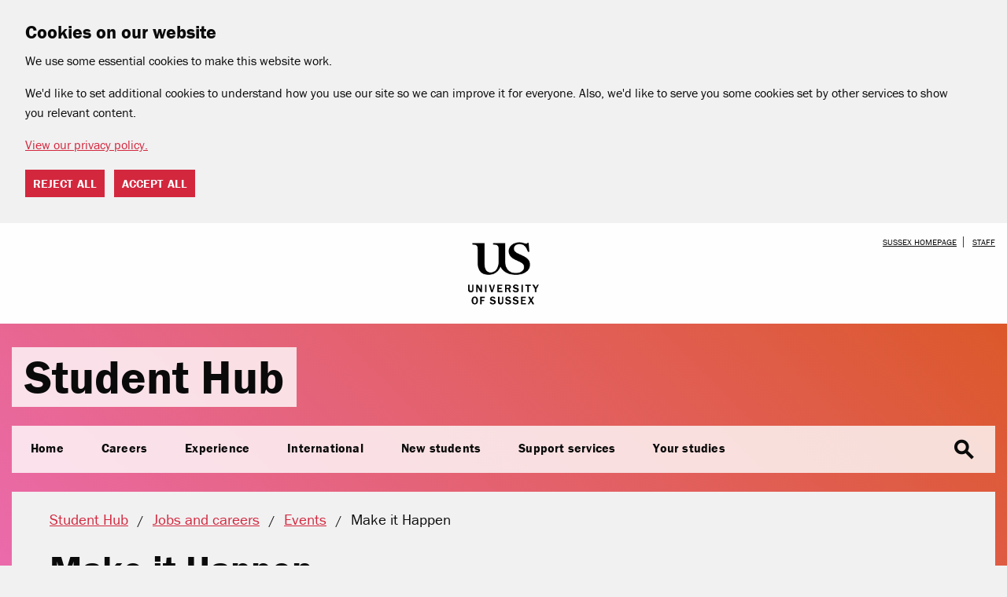

--- FILE ---
content_type: text/html; charset=UTF-8
request_url: https://student.sussex.ac.uk/careers/events/make-it-happen
body_size: 7606
content:
<!doctype html>
<html class="no-js" lang="en">
<head>
    <meta charset="UTF-8"/>
    <meta name="robots" content="noindex, follow" />
    <meta name="description" content="Book a careers event, from careers workshops to fairs and opportunities to meet employers." />
    <meta name="dcterms.modified" content="2025-03-31T16:37:00+01:00" />
    <meta name="dcterms.created" content="2022-11-23T15:56:25+00:00" /> 
    <meta http-equiv="x-ua-compatible" content="ie=edge">
    <meta name="viewport" content="width=device-width, initial-scale=1.0">
    <meta name="theme-color" content="#eb6aac" />
    <link rel="preload" href="/assets/fonts/material.woff2" as="font" type="font/woff2" crossorigin>
    <title>Make it Happen : University of Sussex</title> 
    <link rel="stylesheet" href="/assets/css/student-hub.css?6">
    <link rel="stylesheet" href="https://use.typekit.net/zyc1wvm.css">
    


</head>
<body class="studentsub">

<div id="cookie-options" class="cdc-container with-options" data-nosnippet>
    <div aria-describedby="cookieconsent:desc" aria-label="cookieconsent" aria-live="polite" class="cdc-inner" role="dialog" style="">
        <!--googleoff: all-->
        <div class="cdc-message" id="cookieconsent:desc">
            <h2>Cookies on our website</h2>
            <p>We use some essential cookies to make this website work.</p>
            <p>We'd like to set additional cookies to understand how you use our site so we can improve it for everyone. Also, we'd like to serve you some cookies set by other services to show you relevant content.</p>
            <a class="cdc-link" href="https://www.sussex.ac.uk/about/website/privacy-and-cookies" rel="noopener noreferrer nofollow" role="button" tabindex="0" target="_blank">View our privacy policy.</a>
        </div>
        <div class="cookie-buttons">
            <button class="cdc-choice cdc-reject" tabindex="0">Reject all</button>
            <button class="cdc-choice cdc-accept" tabindex="0">Accept all</button>
        </div>
        <!--googleon: all-->
    </div>
</div>
<noscript>
    <style>
    .cdc-container {
        opacity: 1;
        visibility: visible;
    }
    </style>
</noscript>

    <div class="logo-bar">
        <div class="grid-container">
            <div class="grid-x grid-margin-x">
                <div class="cell small-10 small-offset-1 medium-4 medium-offset-4 logo">
                    <a href="https://www.sussex.ac.uk/"><img src="/assets/img/logo-black.png" alt="University of Sussex homepage" /></a>
                </div>
                <div class="cell small-1 medium-4 search-links">
                    <p><a class="show-on-focus" href="#main">Skip to main content</a><a href="https://www.sussex.ac.uk/">Sussex homepage</a> <a href="https://staff.sussex.ac.uk/">Staff</a></p>
                    <button id="mobile-search-activator" class="material-icons" aria-haspopup="menu">search</button>
                </div>
            </div>
        </div>
    </div>

    <div class="header-bar">
        <div class="grid-container">
            <div class="grid-x">
                <div class="cell auto">
                    <header><a href="/">Student Hub</a></header>
                </div>

                <nav class="main-nav cell shrink" aria-label="Main menu">
    <ul class="main-nav-list">
        <li class="menu">
            <button class="material-icons" aria-haspopup="menu">menu</button>
        </li>
        <li>
            <a href="/">Home</a>
        </li>
        <li>
            <a href="/careers/" aria-haspopup="menu">Careers</a>
            <div class="nav-content">
                <ul class="column">
                    <li class="titleish"><a href="/careers/">Jobs and careers</a></li>
					<li class="titleish"><a href="/careers/start">Where to start</a></li>
					<li class="titleish"><a href="/careers/placements">Placements</a></li>
					<li class="titleish"><a href="/careers/events">Events</a></li>
					<li class="titleish"><a href="/careers/career-lab">Career Lab</a></li>
					<li class="titleish"><a href="/careers/equality-and-diversity">Equality and diversity</a></li>
                </ul>
                <ul class="column">
                    <li class="titleish"><a href="/careers/experience">Internships and work experience</a></li>
					<li><a href="/careers/experience/internships">Internships</a></li>
					<li><a href="/careers/experience/volunteering">Volunteering</a></li>
					<li><a href="/careers/experience/networking">Networking</a></li>
                    <li class="titleish"><a href="/careers/student-jobs">Student jobs</a></li>
					<li><a href="/careers/student-jobs/on-campus">On campus</a></li>
					<li><a href="/careers/student-jobs/off-campus">Off campus</a></li>
					<li><a href="/careers/student-jobs/summer">Summer and vacation work</a></li>
                </ul>
				<ul class="column">
                    <li class="titleish"><a href="/careers/graduate-work">Find a job after university</a></li>
					<li><a href="/careers/graduate-work/schemes">Graduate schemes</a></li>
					<li><a href="/careers/graduate-work/jobs">Graduate jobs</a></li>
					<li><a href="/careers/graduate-work/internships">Graduate internships </a></li>
					<li><a href="/careers/graduate-work/research">How to find a job after a PhD</a></li>
                    <li class="titleish"><a href="/careers/apply">How to apply for a job</a></li>
					<li><a href="/careers/apply/write-a-cv">How to write a CV</a></li>
					<li><a href="/careers/apply/cover-letter">How to write a cover letter</a></li>
					<li><a href="/careers/apply/application">How to write a job application</a></li>
					<li><a href="/careers/apply/interview">Preparing for interview</a></li>
					<li><a href="/careers/apply/assessment-and-selection">Selection test and assessment centres</a></li>
					<li><a href="/careers/apply/offer">Accepting a job</a></li>
                </ul>
				<ul class="column">
					<li class="titleish"><a href="/careers/further-study">Further study</a></li>
					<li><a href="/careers/further-study/masters">Masters courses </a></li>
					<li><a href="/careers/further-study/phd">PhD degrees</a></li>
                    <li class="titleish"><a href="/careers/entrepreneurship">Start your own <br />business</a></li>
					<li><a href="/careers/entrepreneurship/funding">Funding</a></li>
					<li><a href="/careers/entrepreneurship">How to become an <br />entrepreneur</a></li>
					<li><a href="/careers/entrepreneurship/freelancing">How to become a <br />freelancer</a></li>
                </ul>
            </div>
        </li>
        <li>
            <a href="/experience/" aria-haspopup="menu">Experience</a>
            <div class="nav-content">
                <ul class="column">
                    <li class="titleish"><a href="/experience/">Experience home</a></li>
                    <li class="titleish"><a href="https://sussexstudent.com">Students' Union</a></li>
                    <li class="titleish"><a href="/experience/award">Spirit of Sussex Award</a></li>
                    <li class="titleish"><a href="/experience/connectors">Student Connector Programme</a></li>
                    <li class="titleish"><a href="/experience/ambassadors">Student Ambassadors</a></li>
                    <li class="titleish"><a href="/experience/education-awards">Education Awards</a></li>
                    <li class="titleish"><a href="/experience/sustainability">Sustainability</a></li>
                    <li class="titleish"><a href="/experience/coaching">Coaching programme</a></li>
                </ul>

                <ul class="column">
                    <li class="titleish"><a href="/experience/active">Get active</a></li>
                    <li><a href="https://sussexstudent.com/sport-societies-media">Sports clubs and societies</a></li>
                    <li><a href="https://www.sussex.ac.uk/sport/students">Sussexsport</a></li>
                    <li><a href="https://www.sussex.ac.uk/sport/students/scholarships">Sports scholarships</a></li>
                    <li><a href="/wellbeing/exercise">Benefits of staying active</a></li>
                </ul>

                <ul class="column">
                    <li class="titleish"><a href="/experience/have-your-say">Have your say</a></li>
                    <li><a href="https://sussexstudent.com/student-reps">Student representatives</a></li>
                    <li><a href="https://sussexstudent.com/campaigns">Student-led campaigns</a></li>
                    <li><a href="https://sussexstudent.com/democracy/referenda">Referendums</a></li>
                    <li><a href="https://sussexstudent.com/campaigns/toolkit">Start a campaign</a></li>
                    <li><a href="https://sussexstudent.com/democracy/petitions">Sign a petition</a></li>
                    <li><a href="/experience/have-your-say/improvements-student-feedback">Using your feedback</a></li>
                    <li class="titleish"><a href="/events/">Events</a></li>
                    <li><a href="https://www.sussex.ac.uk/graduation/">Graduation</a></li>

                    <li class="titleish"><a href="/news/">News</a></li>
                    <li><a href="/experience/magazine/">Experience Sussex!</a></li>
					<li><a href="/experience/news">How we'll communicate with you</a></li>
                </ul>

                <ul class="column">
                    <li class="titleish"><a href="/careers/experience/volunteering">Volunteer</a></li>
                    <li><a href="https://www.sussex.ac.uk/about/community">Community work</a></li>
                    <li><a href="http://www.sussex.ac.uk/careers/jobs/campus/mentoring">Mentoring</a></li>
                    <li><a href="/careers/experience/volunteering">National volunteering</a></li>
                    <li><a href="/careers/experience/volunteering">Overseas opportunities</a></li>
                    <li><a href="https://sussexstudent.com/volunteer/">Students' Union</a></li>
                </ul>
            </div>
        </li>
        <li>
            <a href="/international/" aria-haspopup="menu">International</a>
            <div class="nav-content">
                <ul class="column">
                    <li class="titleish"><a href="/international/">International home</a></li>
                    <li class="titleish"><a href="/international/living/">Living in the UK</a></li>
                    <li class="titleish"><a href="/international/academic">Language and academic skills</a></li>
                    <li class="titleish"><a href="/international/health/">Health and welfare</a></li>
                    <li class="titleish"><a href="/international/work">Working in the UK</a></li>
                </ul>

                <ul class="column">
                    <li class="titleish"><a href="/international/visas/">Visas and immigration</a></li>
                    <li><a href="/international/visas/applying">Applying for a student visa</a></li>
                    <li><a href="/international/visas/arriving">Arriving in the UK</a></li>
                    <li><a href="/international/visas/during-studies">During your studies</a></li>
                    <li><a href="/international/visas/after">After your studies</a></li>
                    <li><a href="/international/visas/#contact">Contact your immigration advisers</a></li>
                </ul>

                <ul class="column">
                    <li class="titleish"><a href="/international/money/">Money</a></li>
                    <li><a href="/international/money/bank-account">Opening a UK bank account</a></li>
                    <li><a href="/centre/letters">Request a bank letter</a></li>
                    <li><a href="/international/money/transfer">Transferring money</a></li>
                    <li><a href="/money/fraud">Frauds and scams</a></li>
                    <li><a href="/international/money">Tuition fees</a></li>
                    <li><a href="/money/platform">Budgeting advice</a></li>
                </ul>
            </div>
        </li>
        <li>
            <a href="/new-students/" aria-haspopup="menu">New students</a>
            <div class="nav-content">
                <ul class="column">
                    <li class="titleish"><a href="/new-students/">New students home</a></li>
                    <li class="titleish"><a href="/new-students/before-you-arrive">Before you arrive</a></li>
                    <li><a href="/new-students/before-you-arrive/registration">Registration</a></li>
                    <li><a href="/new-students/before-you-arrive/vaccinations-and-medication">Vaccinations and medication</a></li>
                    <li><a href="/new-students/before-you-arrive/getting-accommodation">Getting accommodation</a></li>
                    <li><a href="/international/visas">Visa information</a></li>
                    <li><a href="/new-students/before-you-arrive/travel-to-sussex">Travel to Sussex</a></li>
                    <li><a href="/new-students/before-you-arrive/what-to-pack">What to pack</a></li>
                    <li><a href="/mobile-app">Download the app</a></li>
                </ul>

                <ul class="column">
                    <li class="titleish"><a href="/new-students/when-you-arrive">When you arrive</a></li>
                    <li><a href="/new-students/when-you-arrive/collect-your-keys">Collect your keys</a></li>
                    <li><a href="/new-students/when-you-arrive/collect-your-student-id">Collect your student ID card</a></li>
                    <li><a href="/new-students/when-you-arrive/register-for-healthcare">Register for healthcare</a></li>
                    <li><a href="/new-students/when-you-arrive/set-up-a-bank-account">Set up a bank account</a></li>
                    <li><a href="/new-students/when-you-arrive/get-online">Get set up online</a></li>
                    <li><a href="/new-students/when-you-arrive/arriving-late">Arriving late</a></li>
                    <li><a href="/careers/student-jobs">Part-time jobs</a></li>
                </ul>

                <ul class="column">
                    <li class="titleish"><a href="/new-students/settling-in">Settling in</a></li>
                    <li><a href="/new-students/settling-in/look-after-yourself">Look after yourself</a></li>
                    <li><a href="/new-students/settling-in/loan-and-budget">Get help with your loan and budget</a></li>
                    <li><a href="/new-students/settling-in/getting-around">Getting around</a></li>
                    <li><a href="/new-students/settling-in/shop-and-eat">Where to shop and eat</a></li>
                    <li><a href="/new-students/settling-in/homesickness">Overcoming homesickness</a></li>
                    <li><a href="/new-students/settling-in/get-to-know-flatmates">Get to know your flatmates</a></li>
                    <li><a href="/attendance/vacation">Staying over the holidays</a></li>
                </ul>
            </div>
        </li>
        <li>
            <a href="/new-students/help-and-support" aria-haspopup="menu">Support services</a>
            <div class="nav-content">
                <ul class="column">
                    <li class="titleish"><a href="/centre/">The Student Centre</a></li>
					<li class="titleish"><a href="https://mysussex.sussex.ac.uk/" rel="nofollow">My Sussex</a></li>
                    <li class="titleish"><a href="https://reportandsupport.sussex.ac.uk/">Report + Support</a></li>
                    <li class="titleish"><a href="/wellbeing/help/harassment-sexual-misconduct">Harassment and sexual misconduct</a></li>
                    <li class="titleish"><a href="https://togetherall.com/en-gb/">Togetherall</a></li>
                    <li class="titleish"><a href="/complaints/">Complaints and appeals</a></li>
                    <li class="titleish"><a href="/wellbeing/living">Support for our student communities</a></li>
                </ul>

                <ul class="column">
                    <li class="titleish"><a href="/accommodation/">Accommodation</a></li>
                    <li><a href="/accommodation/private">Living in the private sector</a></li>
                    <li><a href="/accommodation/university">Living with us on campus</a></li>
                    <li><a href="/accommodation/university/apply">Apply for a room</a></li>
                    <li><a href="/accommodation/university/repairs">Repairs and problems</a></li>
                    <li><a href="/accommodation/university/welfare/support">Residential support</a></li>
                    <li><a href="/attendance/vacation">Staying over the holidays</a></li>
                </ul>

                <ul class="column">
                    <li class="titleish"><a href="/disability/">Disability support</a></li>
                    <li><a href="/disability/register">Register for disability support</a></li>
                    <li><a href="/assessment/reasonable-adjustments">Reasonable adjustments for studies</a></li>
                    <li><a href="/accommodation/university/health">Accessible accommodation</a></li>
                    <li><a href="/disability/funding">Disability funding</a></li>
                    <li><a href="/disability/assistive-technology">Assistive technology</a></li>
                    <li class="titleish"><a href="/wellbeing/">Wellbeing</a></li>
                    <li><a href="/wellbeing/health-services">Health services</a></li>
                    <li><a href="/wellbeing/mental-wellbeing">Mental wellbeing</a></li>
					<li><a href="/wellbeing/staying-safe">Safety and security</a></li>
                    <li><a href="/wellbeing/living">Living as a student</a></li>
                    <li><a href="https://www.unimed.co.uk/">Campus Health Centre</a></li>
                </ul>

                <ul class="column">
                    <li class="titleish"><a href="/money/">Money and funding</a></li>
                    <li><a href="/money/fees/tuition">Paying tuition fees</a></li>
                    <li><a href="/money/funding">Student loans</a></li>
                    <li><a href="/money/help/">Emergency financial help</a></li>
                    <li><a href="/money/fraud">Frauds and scams</a></li>
                    <li><a href="/money/worries">Money worries</a></li>
                    <li><a href="/money/scholarships">Scholarship and bursaries</a></li>
                    <li><a href="/money/help/hardship">Hardship Fund</a></li>
                </ul>
            </div>
        </li>
        <li>
            <a href="/your-studies/" aria-haspopup="menu">Your studies</a>
            <div class="nav-content">
                <ul class="column">
                    <li class="titleish"><a href="/your-studies/">Your studies home</a></li>
                    <li class="titleish"><a href="/your-studies/schools">Your School</a></li>
                    <li class="titleish"><a href="/your-studies/degree">Your degree explained</a></li>
                </ul>

                <ul class="column">
                    <li class="titleish"><a href="/assessment/">Exams and assessments</a></li>
                    <li><a href="/assessment/submission">Submitting assessments</a></li>
                    <li><a href="/assessment/exams">Exams</a></li>
                    <li><a href="/assessment/results">Results and feedback</a></li>
                    <li><a href="/assessment/reasonable-adjustments">Reasonable adjustments</a></li>
                    <li><a href="/assessment/appeals">Assessment appeals</a></li>
                    <li><a href="/assessment/exceptional-circumstances">Exceptional circumstances</a></li>
                </ul>

                <ul class="column">
                    <li class="titleish"><a href="/attendance/">Attendance</a></li>
                    <li><a href="/attendance/changes-to-course">Changes to your course</a></li>
                    <li><a href="/attendance/issues">Issues with attendance</a></li>
                    <li><a href="https://www.sussex.ac.uk/about/term-dates">Term dates</a></li>
                    <li><a href="/attendance/withdrawing">Withdrawing from Sussex</a></li>
                    <li><a href="/your-studies/transcripts">Certificates and transcripts</a></li>
                    <li><a href="https://www.sussex.ac.uk/graduation/">Graduation</a></li>
                </ul>

                <ul class="column">
                    <li class="titleish"><a href="/skills/">Resources</a></li>
                    <li><a href="https://www.sussex.ac.uk/its/student">IT support</a></li>
                    <li><a href="/your-studies/printing">Printing</a></li>
                    <li><a href="https://www.sussex.ac.uk/library/">Library</a></li>
                    <li><a href="https://www.sussex.ac.uk/skills-hub/">Skills Hub</a></li>
                    <li><a href="/your-studies/spaces">Study spaces</a></li>

                    <li class="titleish"><a href="/options/">Global opportunities</a></li>
                    <li><a href="/options/abroad">Study abroad</a></li>
                    <li><a href="/options/abroad/choices/summer-schools">Summer schools abroad</a></li>
                    <li><a href="https://www.sussex.ac.uk/study/short-courses/language-short-courses">Short language courses</a></li>
                </ul>
            </div>
        </li>
        <li class="search">
            <button class="material-icons" aria-haspopup="menu">search</button>
            <div class="nav-content">
                <form action="/search" method="GET">
                    <fieldset>
                        <legend class="show-for-sr">Search type</legend>
                        <label>All <input type="radio" name="type" value="site" checked /></label>
                        <label>People (surname)<input type="radio" name="type" value="profile" /></label>
                    </fieldset>

                    <input type="text" name="q" placeholder="Enter your search here" />
                    <input type="submit" value="Search" class="button" />
                </form>
            </div>
        </li>
    </ul>
    <div id="side-nav-footer-template">
        <ul>
            <li><a href="https://staff.sussex.ac.uk/">Current staff</a></li>
            <li><a href="https://www.sussex.ac.uk/">Home (sussex.ac.uk)</a></li>
        </ul>
    </div>
</nav>
            </div>
        </div>

        <div class="grid-container page-title">
            <div class="grid-x">
                <div class="cell">
                    <ol itemscope itemtype="https://schema.org/BreadcrumbList" class="menu breadcrumbs"><li itemprop="itemListElement" itemscope itemtype="https://schema.org/ListItem"><a itemprop="item" href="/"><span itemprop="name">Student Hub</span></a><meta itemprop="position" content="1"></li><li itemprop="itemListElement" itemscope itemtype="https://schema.org/ListItem"><a itemprop="item" href="/careers/"><span itemprop="name">Jobs and careers</span></a><meta itemprop="position" content="2"></li><li itemprop="itemListElement" itemscope itemtype="https://schema.org/ListItem"><a itemprop="item" href="/careers/events"><span itemprop="name">Events</span></a><meta itemprop="position" content="3"></li><li itemprop="itemListElement" itemscope itemtype="https://schema.org/ListItem"><a itemprop="item" href="/careers/events/make-it-happen"><span class="show-for-sr">Current location: </span><span itemprop="name">Make it Happen</span></a><meta itemprop="position" content="4"></li></ol> 
                    <h1>Make it Happen</h1> 
                </div>
            </div>
        </div>
    </div>

    <div class="grid-container page-container">
        <div class="grid-x grid-margin-x">
            <main class="cell small-12 medium-8 large-9" id="main"> 
<p class="standfirst lead">Find out how inspiring Sussex alumni got into their industries, their tips for job hunting and recommendations to consider when you leave university.</p>
<h2>About Make it Happen</h2>
<p>Make it Happen is a series of events in March 2026, featuring panels of alumni speakers working in a variety of sectors and backgrounds. From graduates at the beginning of their post-university journeys to those who have worked their way to the top, speakers will share their experiences and give valuable insights into working in their industry.</p>
<ul class="accordion" data-accordion="" data-multi-expand="true" data-allow-all-closed="true">
<li class="accordion-item" data-accordion-item=""><a class="accordion-title" href="#">Careers in Development, Charities and Not-for-Profit</a>
<div class="accordion-content" data-tab-content="">
<p>Our 2025 panellists were:</p>
<ul>
<li><strong>Cagri Hurmuzlu</strong> (MA, Global Political Economy, 2007) Head of UN/Pooled Funds at UNHCR</li>
<li><strong>Colin Rogers</strong> (BSc, Biology, 1992) Chief Executive at MapAction</li>
<li><strong>Rabab Jafar</strong> (MA, Poverty and Development, 2023) Programme Coordinator &ndash; Internships at NDTi (National Development Team for Inclusion)</li>
<li><strong>William Smith-Hatton</strong> (MA, International Security, 2020) Integrity and Intelligence Specialist at Oxfam</li>
<li><strong>Charlotte Craig</strong> (BA, Media and Communications, TV and film, 2020) Fundraising and Communications Officer (Digital) at Brighton Housing Trust.</li>
</ul>
<br />
<p><a href="https://careerhub.sussex.ac.uk/students/infopages/detail/232">Learn more about our speakers</a>.</p>
</div>
</li>
<li class="accordion-item" data-accordion-item=""><a class="accordion-title" href="#">Careers in Government and Public Services</a>
<div class="accordion-content" data-tab-content="">
<p>Our 2025 panellists were:</p>
<ul>
<li><strong>Elly Nicolson</strong> (BA, Economics and International Development, 2020) Economic Advisor at UK Export Finance</li>
<li><strong>Ravi Jaiswal</strong> (MA, Governance Development and Public Policy IDS, 2024) Community Safety Caseworker at Brighton and Hove City Council</li>
<li><strong>Kallum Grizzell</strong> (LLB, Law with American Studies, 2021 &amp; MA, International Relations, 2022) Civil Service Fast Streamer at the Department for Transport</li>
<li><strong>Solomon Curtis</strong> (BA, Politics, 2017) Senior Manager - Strategy and Partnerships at the Greater London Authority</li>
<li><strong>Georgina Kenton</strong> (BSc, Accounting and Finance, 2020) Policy and Strategy Negotiations Advisor at the Department for Business and Trade</li>
<li><strong>Helen Baird-Parker</strong> (LLM, Law, 2005) Senior Policy Advisor, Treaty Negotiator and Solicitor for HM Revenue and Customs</li>
<li><strong>Finley Hurren</strong> (BA, History, 2023) NGDP National Management Trainee at Luton Borough Council.</li>
</ul>
<br />
<p><a href="https://careerhub.sussex.ac.uk/students/infopages/detail/233">Learn more about our speakers</a>.</p>
</div>
</li>
<li class="accordion-item" data-accordion-item=""><a class="accordion-title" href="#">Careers in Business, Finance and Marketing</a>
<div class="accordion-content" data-tab-content="">
<p>Our 2025 panellists were:</p>
<ul>
<li><strong>Ashna Shrestha</strong> (BSc, Economics and Finance, 2022) Technology Audit Analyst at KPMG</li>
<li><strong>Katie Alcock</strong> (MSc, Sustainable Development, 2024) Global Sustainability and Engagement at Chanel</li>
<li><strong>Sanna Eriksson</strong> (MSc, Occupational and Organisational Psychology, 2023) Analyst at Deloitte</li>
<li><strong>Alessandro Calzolari</strong> (BSc, Marketing and Management with Psychology, 2022 &amp; MSc, Marketing and Consumer Psychology, 2023) Marketing Comm. and Consumer Psychology Consultant at Alessandro Calzolari</li>
<li><strong>Jon McGlashan</strong> (BSc, International Business with Entrepreneurship, 2017 &amp; MSc Project Management, 2018) Managing Director at Bubble Life</li>
<li><strong>Megan Bond</strong> (MSc, Strategic Marketing, 2024) Brand and CommuniTEA Co-ordinator at Bird &amp; Blend Tea Co. B Corp</li>
<li><strong>Jimeet Shah</strong> (BSc, Business and Management Studies, 2022) Associate Business Analyst at Aviva.</li>
</ul>
<br />
<p><a href="https://careerhub.sussex.ac.uk/students/infopages/detail/234">Learn more about our speakers</a>.</p>
</div>
</li>
<li class="accordion-item" data-accordion-item=""><a class="accordion-title" href="#">Careers in Media, Arts and Communications</a>
<div class="accordion-content" data-tab-content="">
<p>Our 2025 panellists were:</p>
<ul>
<li><strong>AnuOluwapo Adelakun</strong> (MA, Journalism and Documentary Practice, 2019) Journalist Grantee at the Pulitzer Center</li>
<li><strong>Jamila Campbell-Allen</strong> (BSc, International Business, 2021) Programme Manager &ndash; Communities at LinkedIn</li>
<li><strong>Kamilah McInnis</strong> (BA, Sociology, 2016) Journalist at the BBC</li>
<li><strong>Laura Gallon</strong> (PhD, English Language and Literature, 2021) Assistant Editor at Bloomsbury Publishing</li>
<li><strong>James Strong</strong> (BA ,Geography, 1992 &amp; MA, International Relations, 1994) TV and Film Director including Mr Bates vs. The Post Office, Broadchurch, Doctor Who and Downton Abbey</li>
<li><strong>Megan Gibbons</strong> (BA, Drama: Theatre and Performance, 2020) Account Manager at AKA UK &ndash; The Global Marketing and Advertising Agency and Freelance Arts Marketeer.</li>
</ul>
<br />
<p><a href="https://careerhub.sussex.ac.uk/students/infopages/detail/235">Learn more about our speakers</a>.</p>
</div>
</li>
</ul>
<h2>Sussex Connect</h2>
<p>You can meet thousands of Sussex graduates on <a href="https://sussexconnect.org/">Sussex Connect</a>, the University&rsquo;s eMentoring and networking social platform. Connect with hundreds of Sussex students and graduates to share your experience, make valuable contacts and find jobs.&nbsp;</p>
<p>All speakers involved with Make It Happen events are on <a href="https://sussexconnect.org/">Sussex Connect</a>, or will be encouraged to sign up to the platform, so you can continue the conversation after the events.</p>
<p>&nbsp;</p> 
<p class="back-to"><a href="/careers/events">See more from Events</a></p>            </main>

            <aside class="cell small-12 medium-4 large-3"> 
 
<div class="vertical-links" id="links-related"><h3>Related information</h3><ul><li><a href="/careers/events">More events</a></li><li><a href="/careers/career-lab">Career Lab</a></li></ul></div> 
            </aside>
        </div>
    </div>

    <footer>
        <div class="grid-container">
            <div class="grid-x grid-margin-x">
                <div class="cell small-12 medium-4 large-3">
                    <a href="https://www.sussex.ac.uk/"><img class="logo" src="/assets/img/logo-white.svg" alt="University of Sussex logo" /></a>
                    <p>University of Sussex<br />Sussex House<br />Falmer<br />Brighton, BN1 9RH</p>
                </div>
                <div class="cell small-12 medium-4 large-3 large-offset-3">
                    <h3>Contact us</h3>
                    <p class="deshonk"><a href="tel:+441273606755">+44 (0)1273 606755</a></p>
                    <p><a href="mailto:information@sussex.ac.uk">information@sussex.ac.uk</a></p>
                    <p><a href="https://www.sussex.ac.uk/">University of Sussex homepage</a><br /><a href="http://www.sussex.ac.uk/az/">A-Z</a><br /><a href="https://www.sussex.ac.uk/about/website/accessibility">Accessibility</a><br /><a href="https://www.sussex.ac.uk/profiles/search/">Staff search</a></p>
                </div>
                <div class="cell small-12 medium-4 large-3">
                    <h3>Connect with us</h3>
                    <p>
                        <a href="https://www.tiktok.com/@sussexuni" class="social tiktok"></a> 
                        <a href="https://www.instagram.com/sussexuni" class="social instagram"></a>
                        <a href="https://www.youtube.com/user/universityofsussex" class="social youtube"></a> 
                        <a href="https://www.facebook.com/uniofsussex" class="social facebook"></a> 
                        <a href="https://www.linkedin.com/school/university-of-sussex" class="social linkedin"></a>
                        <a href="https://vimeo.com/uniofsussex" class="social vimeo"></a>
                        <br />
                        <a href="/mobile-app">Download our app</a>
                        <a href="/social-media">Sussex social media</a>
                    </p>
                    <p><a href="/policies">Policies</a> (including privacy and cookies)<br />Copyright &copy; 2026, University of Sussex</p>
                </div>
            </div>
        </div>
    </footer>

    <script src="/assets/js/student-hub.js?2"></script>
</body>
</html>

--- FILE ---
content_type: text/css
request_url: https://student.sussex.ac.uk/assets/css/student-hub.css?6
body_size: 19814
content:
@charset "UTF-8";@font-face{font-family:Frankoarial;size-adjust:99%;src:local("Arial")}@font-face{font-family:Material Icons;font-style:normal;font-weight:400;src:url(/assets/fonts/material.woff2) format("woff2")}.material-icons{word-wrap:normal;-webkit-font-feature-settings:"liga";-webkit-font-smoothing:antialiased;direction:ltr;display:inline-block;font-family:Material Icons;font-size:24px;font-style:normal;font-weight:400;letter-spacing:normal;line-height:1;text-transform:none;white-space:nowrap}@media print,screen and (min-width:40em){.reveal,.reveal.large,.reveal.small,.reveal.tiny{left:auto;margin:0 auto;right:auto}}
/*! normalize.css v8.0.0 | MIT License | github.com/necolas/normalize.css */html{-webkit-text-size-adjust:100%;line-height:1.15}h1{font-size:2em;margin:.67em 0}hr{-webkit-box-sizing:content-box;box-sizing:content-box;overflow:visible}pre{font-family:monospace,monospace;font-size:1em}a{background-color:transparent}abbr[title]{border-bottom:0;-webkit-text-decoration:underline dotted;text-decoration:underline dotted}b,strong{font-weight:bolder}code,kbd,samp{font-family:monospace,monospace;font-size:1em}sub,sup{font-size:75%;line-height:0;position:relative;vertical-align:baseline}sub{bottom:-.25em}sup{top:-.5em}img{border-style:none}button,input,optgroup,select,textarea{font-size:100%;line-height:1.15;margin:0}button,input{overflow:visible}button,select{text-transform:none}[type=button],[type=reset],[type=submit],button{-webkit-appearance:button}[type=button]::-moz-focus-inner,[type=reset]::-moz-focus-inner,[type=submit]::-moz-focus-inner,button::-moz-focus-inner{border-style:none;padding:0}[type=button]:-moz-focusring,[type=reset]:-moz-focusring,[type=submit]:-moz-focusring,button:-moz-focusring{outline:1px dotted ButtonText}fieldset{padding:.35em .75em .625em}legend{-webkit-box-sizing:border-box;box-sizing:border-box;color:inherit;display:table;padding:0;white-space:normal}progress{vertical-align:baseline}textarea{overflow:auto}[type=checkbox],[type=radio]{-webkit-box-sizing:border-box;box-sizing:border-box;padding:0}[type=number]::-webkit-inner-spin-button,[type=number]::-webkit-outer-spin-button{height:auto}[type=search]{-webkit-appearance:textfield;outline-offset:-2px}[type=search]::-webkit-search-decoration{-webkit-appearance:none}::-webkit-file-upload-button{-webkit-appearance:button;font:inherit}details{display:block}summary{display:list-item}[hidden],template{display:none}[data-whatinput=mouse] *,[data-whatinput=mouse] :focus,[data-whatinput=touch] *,[data-whatinput=touch] :focus,[data-whatintent=mouse] *,[data-whatintent=mouse] :focus,[data-whatintent=touch] *,[data-whatintent=touch] :focus{outline:none}[draggable=false]{-webkit-touch-callout:none;-webkit-user-select:none}.foundation-mq{font-family:"small=0em&medium=40em&large=64em&xlarge=75em&xxlarge=90em"}html{-webkit-box-sizing:border-box;box-sizing:border-box;font-size:100%}*,:after,:before{-webkit-box-sizing:inherit;box-sizing:inherit}body{-webkit-font-smoothing:antialiased;-moz-osx-font-smoothing:grayscale;background:#f1f1f1;color:#0a0a0a;font-family:franklin-gothic-urw,Frankoarial,Arial,Helvetica Neue,Helvetica,sans-serif;font-weight:400;line-height:1.5;margin:0;padding:0}img{-ms-interpolation-mode:bicubic;display:inline-block;height:auto;max-width:100%;vertical-align:middle}textarea{border-radius:0;height:auto;min-height:50px}select{-webkit-box-sizing:border-box;box-sizing:border-box;width:100%}.map_canvas embed,.map_canvas img,.map_canvas object,.mqa-display embed,.mqa-display img,.mqa-display object{max-width:none!important}button{-webkit-appearance:none;-moz-appearance:none;appearance:none;background:transparent;border:0;border-radius:0;cursor:auto;line-height:1;padding:0}[data-whatinput=mouse] button{outline:0}pre{-webkit-overflow-scrolling:touch;overflow:auto}button,input,optgroup,select,textarea{font-family:inherit}.is-visible{display:block!important}.is-hidden{display:none!important}.grid-container{margin-left:auto;margin-right:auto;max-width:81.25rem;padding-left:.625rem;padding-right:.625rem}@media print,screen and (min-width:40em){.grid-container{padding-left:.9375rem;padding-right:.9375rem}}.grid-container.fluid{margin-left:auto;margin-right:auto;max-width:100%;padding-left:.625rem;padding-right:.625rem}@media print,screen and (min-width:40em){.grid-container.fluid{padding-left:.9375rem;padding-right:.9375rem}}.grid-container.full{margin-left:auto;margin-right:auto;max-width:100%;padding-left:0;padding-right:0}.grid-x{-webkit-box-orient:horizontal;-webkit-box-direction:normal;display:-webkit-box;display:-ms-flexbox;display:flex;-ms-flex-flow:row wrap;flex-flow:row wrap}.cell{-webkit-box-flex:0;-ms-flex:0 0 auto;flex:0 0 auto;min-height:0;min-width:0;width:100%}.cell.auto{-webkit-box-flex:1;-ms-flex:1 1 0px;flex:1 1 0}.cell.shrink{-webkit-box-flex:0;-ms-flex:0 0 auto;flex:0 0 auto}.grid-x>.auto,.grid-x>.shrink{width:auto}.grid-x>.small-1,.grid-x>.small-10,.grid-x>.small-11,.grid-x>.small-12,.grid-x>.small-2,.grid-x>.small-3,.grid-x>.small-4,.grid-x>.small-5,.grid-x>.small-6,.grid-x>.small-7,.grid-x>.small-8,.grid-x>.small-9,.grid-x>.small-full,.grid-x>.small-shrink{-ms-flex-preferred-size:auto;flex-basis:auto}@media print,screen and (min-width:40em){.grid-x>.medium-1,.grid-x>.medium-10,.grid-x>.medium-11,.grid-x>.medium-12,.grid-x>.medium-2,.grid-x>.medium-3,.grid-x>.medium-4,.grid-x>.medium-5,.grid-x>.medium-6,.grid-x>.medium-7,.grid-x>.medium-8,.grid-x>.medium-9,.grid-x>.medium-full,.grid-x>.medium-shrink{-ms-flex-preferred-size:auto;flex-basis:auto}}@media print,screen and (min-width:64em){.grid-x>.large-1,.grid-x>.large-10,.grid-x>.large-11,.grid-x>.large-12,.grid-x>.large-2,.grid-x>.large-3,.grid-x>.large-4,.grid-x>.large-5,.grid-x>.large-6,.grid-x>.large-7,.grid-x>.large-8,.grid-x>.large-9,.grid-x>.large-full,.grid-x>.large-shrink{-ms-flex-preferred-size:auto;flex-basis:auto}}.grid-x>.small-1,.grid-x>.small-10,.grid-x>.small-11,.grid-x>.small-12,.grid-x>.small-2,.grid-x>.small-3,.grid-x>.small-4,.grid-x>.small-5,.grid-x>.small-6,.grid-x>.small-7,.grid-x>.small-8,.grid-x>.small-9{-webkit-box-flex:0;-ms-flex:0 0 auto;flex:0 0 auto}.grid-x>.small-1{width:8.3333333333%}.grid-x>.small-2{width:16.6666666667%}.grid-x>.small-3{width:25%}.grid-x>.small-4{width:33.3333333333%}.grid-x>.small-5{width:41.6666666667%}.grid-x>.small-6{width:50%}.grid-x>.small-7{width:58.3333333333%}.grid-x>.small-8{width:66.6666666667%}.grid-x>.small-9{width:75%}.grid-x>.small-10{width:83.3333333333%}.grid-x>.small-11{width:91.6666666667%}.grid-x>.small-12{width:100%}@media print,screen and (min-width:40em){.grid-x>.medium-auto{-webkit-box-flex:1;-ms-flex:1 1 0px;flex:1 1 0;width:auto}.grid-x>.medium-1,.grid-x>.medium-10,.grid-x>.medium-11,.grid-x>.medium-12,.grid-x>.medium-2,.grid-x>.medium-3,.grid-x>.medium-4,.grid-x>.medium-5,.grid-x>.medium-6,.grid-x>.medium-7,.grid-x>.medium-8,.grid-x>.medium-9,.grid-x>.medium-shrink{-webkit-box-flex:0;-ms-flex:0 0 auto;flex:0 0 auto}.grid-x>.medium-shrink{width:auto}.grid-x>.medium-1{width:8.3333333333%}.grid-x>.medium-2{width:16.6666666667%}.grid-x>.medium-3{width:25%}.grid-x>.medium-4{width:33.3333333333%}.grid-x>.medium-5{width:41.6666666667%}.grid-x>.medium-6{width:50%}.grid-x>.medium-7{width:58.3333333333%}.grid-x>.medium-8{width:66.6666666667%}.grid-x>.medium-9{width:75%}.grid-x>.medium-10{width:83.3333333333%}.grid-x>.medium-11{width:91.6666666667%}.grid-x>.medium-12{width:100%}}@media print,screen and (min-width:64em){.grid-x>.large-auto{-webkit-box-flex:1;-ms-flex:1 1 0px;flex:1 1 0;width:auto}.grid-x>.large-1,.grid-x>.large-10,.grid-x>.large-11,.grid-x>.large-12,.grid-x>.large-2,.grid-x>.large-3,.grid-x>.large-4,.grid-x>.large-5,.grid-x>.large-6,.grid-x>.large-7,.grid-x>.large-8,.grid-x>.large-9,.grid-x>.large-shrink{-webkit-box-flex:0;-ms-flex:0 0 auto;flex:0 0 auto}.grid-x>.large-shrink{width:auto}.grid-x>.large-1{width:8.3333333333%}.grid-x>.large-2{width:16.6666666667%}.grid-x>.large-3{width:25%}.grid-x>.large-4{width:33.3333333333%}.grid-x>.large-5{width:41.6666666667%}.grid-x>.large-6{width:50%}.grid-x>.large-7{width:58.3333333333%}.grid-x>.large-8{width:66.6666666667%}.grid-x>.large-9{width:75%}.grid-x>.large-10{width:83.3333333333%}.grid-x>.large-11{width:91.6666666667%}.grid-x>.large-12{width:100%}}.grid-margin-x:not(.grid-x)>.cell{width:auto}.grid-margin-y:not(.grid-y)>.cell{height:auto}.grid-margin-x{margin-left:-.625rem;margin-right:-.625rem}@media print,screen and (min-width:40em){.grid-margin-x{margin-left:-.9375rem;margin-right:-.9375rem}}.grid-margin-x>.cell{margin-left:.625rem;margin-right:.625rem;width:calc(100% - 1.25rem)}@media print,screen and (min-width:40em){.grid-margin-x>.cell{margin-left:.9375rem;margin-right:.9375rem;width:calc(100% - 1.875rem)}}.grid-margin-x>.auto,.grid-margin-x>.shrink{width:auto}.grid-margin-x>.small-1{width:calc(8.33333% - 1.25rem)}.grid-margin-x>.small-2{width:calc(16.66667% - 1.25rem)}.grid-margin-x>.small-3{width:calc(25% - 1.25rem)}.grid-margin-x>.small-4{width:calc(33.33333% - 1.25rem)}.grid-margin-x>.small-5{width:calc(41.66667% - 1.25rem)}.grid-margin-x>.small-6{width:calc(50% - 1.25rem)}.grid-margin-x>.small-7{width:calc(58.33333% - 1.25rem)}.grid-margin-x>.small-8{width:calc(66.66667% - 1.25rem)}.grid-margin-x>.small-9{width:calc(75% - 1.25rem)}.grid-margin-x>.small-10{width:calc(83.33333% - 1.25rem)}.grid-margin-x>.small-11{width:calc(91.66667% - 1.25rem)}.grid-margin-x>.small-12{width:calc(100% - 1.25rem)}@media print,screen and (min-width:40em){.grid-margin-x>.auto,.grid-margin-x>.shrink{width:auto}.grid-margin-x>.small-1{width:calc(8.33333% - 1.875rem)}.grid-margin-x>.small-2{width:calc(16.66667% - 1.875rem)}.grid-margin-x>.small-3{width:calc(25% - 1.875rem)}.grid-margin-x>.small-4{width:calc(33.33333% - 1.875rem)}.grid-margin-x>.small-5{width:calc(41.66667% - 1.875rem)}.grid-margin-x>.small-6{width:calc(50% - 1.875rem)}.grid-margin-x>.small-7{width:calc(58.33333% - 1.875rem)}.grid-margin-x>.small-8{width:calc(66.66667% - 1.875rem)}.grid-margin-x>.small-9{width:calc(75% - 1.875rem)}.grid-margin-x>.small-10{width:calc(83.33333% - 1.875rem)}.grid-margin-x>.small-11{width:calc(91.66667% - 1.875rem)}.grid-margin-x>.small-12{width:calc(100% - 1.875rem)}.grid-margin-x>.medium-auto,.grid-margin-x>.medium-shrink{width:auto}.grid-margin-x>.medium-1{width:calc(8.33333% - 1.875rem)}.grid-margin-x>.medium-2{width:calc(16.66667% - 1.875rem)}.grid-margin-x>.medium-3{width:calc(25% - 1.875rem)}.grid-margin-x>.medium-4{width:calc(33.33333% - 1.875rem)}.grid-margin-x>.medium-5{width:calc(41.66667% - 1.875rem)}.grid-margin-x>.medium-6{width:calc(50% - 1.875rem)}.grid-margin-x>.medium-7{width:calc(58.33333% - 1.875rem)}.grid-margin-x>.medium-8{width:calc(66.66667% - 1.875rem)}.grid-margin-x>.medium-9{width:calc(75% - 1.875rem)}.grid-margin-x>.medium-10{width:calc(83.33333% - 1.875rem)}.grid-margin-x>.medium-11{width:calc(91.66667% - 1.875rem)}.grid-margin-x>.medium-12{width:calc(100% - 1.875rem)}}@media print,screen and (min-width:64em){.grid-margin-x>.large-auto,.grid-margin-x>.large-shrink{width:auto}.grid-margin-x>.large-1{width:calc(8.33333% - 1.875rem)}.grid-margin-x>.large-2{width:calc(16.66667% - 1.875rem)}.grid-margin-x>.large-3{width:calc(25% - 1.875rem)}.grid-margin-x>.large-4{width:calc(33.33333% - 1.875rem)}.grid-margin-x>.large-5{width:calc(41.66667% - 1.875rem)}.grid-margin-x>.large-6{width:calc(50% - 1.875rem)}.grid-margin-x>.large-7{width:calc(58.33333% - 1.875rem)}.grid-margin-x>.large-8{width:calc(66.66667% - 1.875rem)}.grid-margin-x>.large-9{width:calc(75% - 1.875rem)}.grid-margin-x>.large-10{width:calc(83.33333% - 1.875rem)}.grid-margin-x>.large-11{width:calc(91.66667% - 1.875rem)}.grid-margin-x>.large-12{width:calc(100% - 1.875rem)}}.grid-padding-x .grid-padding-x{margin-left:-.625rem;margin-right:-.625rem}@media print,screen and (min-width:40em){.grid-padding-x .grid-padding-x{margin-left:-.9375rem;margin-right:-.9375rem}}.grid-container:not(.full)>.grid-padding-x{margin-left:-.625rem;margin-right:-.625rem}@media print,screen and (min-width:40em){.grid-container:not(.full)>.grid-padding-x{margin-left:-.9375rem;margin-right:-.9375rem}}.grid-padding-x>.cell{padding-left:.625rem;padding-right:.625rem}@media print,screen and (min-width:40em){.grid-padding-x>.cell{padding-left:.9375rem;padding-right:.9375rem}}.small-up-1>.cell{width:100%}.small-up-2>.cell{width:50%}.small-up-3>.cell{width:33.3333333333%}.small-up-4>.cell{width:25%}.small-up-5>.cell{width:20%}.small-up-6>.cell{width:16.6666666667%}.small-up-7>.cell{width:14.2857142857%}.small-up-8>.cell{width:12.5%}@media print,screen and (min-width:40em){.medium-up-1>.cell{width:100%}.medium-up-2>.cell{width:50%}.medium-up-3>.cell{width:33.3333333333%}.medium-up-4>.cell{width:25%}.medium-up-5>.cell{width:20%}.medium-up-6>.cell{width:16.6666666667%}.medium-up-7>.cell{width:14.2857142857%}.medium-up-8>.cell{width:12.5%}}@media print,screen and (min-width:64em){.large-up-1>.cell{width:100%}.large-up-2>.cell{width:50%}.large-up-3>.cell{width:33.3333333333%}.large-up-4>.cell{width:25%}.large-up-5>.cell{width:20%}.large-up-6>.cell{width:16.6666666667%}.large-up-7>.cell{width:14.2857142857%}.large-up-8>.cell{width:12.5%}}.grid-margin-x.small-up-1>.cell{width:calc(100% - 1.25rem)}.grid-margin-x.small-up-2>.cell{width:calc(50% - 1.25rem)}.grid-margin-x.small-up-3>.cell{width:calc(33.33333% - 1.25rem)}.grid-margin-x.small-up-4>.cell{width:calc(25% - 1.25rem)}.grid-margin-x.small-up-5>.cell{width:calc(20% - 1.25rem)}.grid-margin-x.small-up-6>.cell{width:calc(16.66667% - 1.25rem)}.grid-margin-x.small-up-7>.cell{width:calc(14.28571% - 1.25rem)}.grid-margin-x.small-up-8>.cell{width:calc(12.5% - 1.25rem)}@media print,screen and (min-width:40em){.grid-margin-x.small-up-1>.cell{width:calc(100% - 1.875rem)}.grid-margin-x.small-up-2>.cell{width:calc(50% - 1.875rem)}.grid-margin-x.small-up-3>.cell{width:calc(33.33333% - 1.875rem)}.grid-margin-x.small-up-4>.cell{width:calc(25% - 1.875rem)}.grid-margin-x.small-up-5>.cell{width:calc(20% - 1.875rem)}.grid-margin-x.small-up-6>.cell{width:calc(16.66667% - 1.875rem)}.grid-margin-x.small-up-7>.cell{width:calc(14.28571% - 1.875rem)}.grid-margin-x.small-up-8>.cell{width:calc(12.5% - 1.875rem)}.grid-margin-x.medium-up-1>.cell{width:calc(100% - 1.875rem)}.grid-margin-x.medium-up-2>.cell{width:calc(50% - 1.875rem)}.grid-margin-x.medium-up-3>.cell{width:calc(33.33333% - 1.875rem)}.grid-margin-x.medium-up-4>.cell{width:calc(25% - 1.875rem)}.grid-margin-x.medium-up-5>.cell{width:calc(20% - 1.875rem)}.grid-margin-x.medium-up-6>.cell{width:calc(16.66667% - 1.875rem)}.grid-margin-x.medium-up-7>.cell{width:calc(14.28571% - 1.875rem)}.grid-margin-x.medium-up-8>.cell{width:calc(12.5% - 1.875rem)}}@media print,screen and (min-width:64em){.grid-margin-x.large-up-1>.cell{width:calc(100% - 1.875rem)}.grid-margin-x.large-up-2>.cell{width:calc(50% - 1.875rem)}.grid-margin-x.large-up-3>.cell{width:calc(33.33333% - 1.875rem)}.grid-margin-x.large-up-4>.cell{width:calc(25% - 1.875rem)}.grid-margin-x.large-up-5>.cell{width:calc(20% - 1.875rem)}.grid-margin-x.large-up-6>.cell{width:calc(16.66667% - 1.875rem)}.grid-margin-x.large-up-7>.cell{width:calc(14.28571% - 1.875rem)}.grid-margin-x.large-up-8>.cell{width:calc(12.5% - 1.875rem)}}.small-margin-collapse,.small-margin-collapse>.cell{margin-left:0;margin-right:0}.small-margin-collapse>.small-1{width:8.3333333333%}.small-margin-collapse>.small-2{width:16.6666666667%}.small-margin-collapse>.small-3{width:25%}.small-margin-collapse>.small-4{width:33.3333333333%}.small-margin-collapse>.small-5{width:41.6666666667%}.small-margin-collapse>.small-6{width:50%}.small-margin-collapse>.small-7{width:58.3333333333%}.small-margin-collapse>.small-8{width:66.6666666667%}.small-margin-collapse>.small-9{width:75%}.small-margin-collapse>.small-10{width:83.3333333333%}.small-margin-collapse>.small-11{width:91.6666666667%}.small-margin-collapse>.small-12{width:100%}@media print,screen and (min-width:40em){.small-margin-collapse>.medium-1{width:8.3333333333%}.small-margin-collapse>.medium-2{width:16.6666666667%}.small-margin-collapse>.medium-3{width:25%}.small-margin-collapse>.medium-4{width:33.3333333333%}.small-margin-collapse>.medium-5{width:41.6666666667%}.small-margin-collapse>.medium-6{width:50%}.small-margin-collapse>.medium-7{width:58.3333333333%}.small-margin-collapse>.medium-8{width:66.6666666667%}.small-margin-collapse>.medium-9{width:75%}.small-margin-collapse>.medium-10{width:83.3333333333%}.small-margin-collapse>.medium-11{width:91.6666666667%}.small-margin-collapse>.medium-12{width:100%}}@media print,screen and (min-width:64em){.small-margin-collapse>.large-1{width:8.3333333333%}.small-margin-collapse>.large-2{width:16.6666666667%}.small-margin-collapse>.large-3{width:25%}.small-margin-collapse>.large-4{width:33.3333333333%}.small-margin-collapse>.large-5{width:41.6666666667%}.small-margin-collapse>.large-6{width:50%}.small-margin-collapse>.large-7{width:58.3333333333%}.small-margin-collapse>.large-8{width:66.6666666667%}.small-margin-collapse>.large-9{width:75%}.small-margin-collapse>.large-10{width:83.3333333333%}.small-margin-collapse>.large-11{width:91.6666666667%}.small-margin-collapse>.large-12{width:100%}}.small-padding-collapse{margin-left:0;margin-right:0}.small-padding-collapse>.cell{padding-left:0;padding-right:0}@media print,screen and (min-width:40em){.medium-margin-collapse,.medium-margin-collapse>.cell{margin-left:0;margin-right:0}.medium-margin-collapse>.small-1{width:8.3333333333%}.medium-margin-collapse>.small-2{width:16.6666666667%}.medium-margin-collapse>.small-3{width:25%}.medium-margin-collapse>.small-4{width:33.3333333333%}.medium-margin-collapse>.small-5{width:41.6666666667%}.medium-margin-collapse>.small-6{width:50%}.medium-margin-collapse>.small-7{width:58.3333333333%}.medium-margin-collapse>.small-8{width:66.6666666667%}.medium-margin-collapse>.small-9{width:75%}.medium-margin-collapse>.small-10{width:83.3333333333%}.medium-margin-collapse>.small-11{width:91.6666666667%}.medium-margin-collapse>.small-12{width:100%}.medium-margin-collapse>.medium-1{width:8.3333333333%}.medium-margin-collapse>.medium-2{width:16.6666666667%}.medium-margin-collapse>.medium-3{width:25%}.medium-margin-collapse>.medium-4{width:33.3333333333%}.medium-margin-collapse>.medium-5{width:41.6666666667%}.medium-margin-collapse>.medium-6{width:50%}.medium-margin-collapse>.medium-7{width:58.3333333333%}.medium-margin-collapse>.medium-8{width:66.6666666667%}.medium-margin-collapse>.medium-9{width:75%}.medium-margin-collapse>.medium-10{width:83.3333333333%}.medium-margin-collapse>.medium-11{width:91.6666666667%}.medium-margin-collapse>.medium-12{width:100%}}@media print,screen and (min-width:64em){.medium-margin-collapse>.large-1{width:8.3333333333%}.medium-margin-collapse>.large-2{width:16.6666666667%}.medium-margin-collapse>.large-3{width:25%}.medium-margin-collapse>.large-4{width:33.3333333333%}.medium-margin-collapse>.large-5{width:41.6666666667%}.medium-margin-collapse>.large-6{width:50%}.medium-margin-collapse>.large-7{width:58.3333333333%}.medium-margin-collapse>.large-8{width:66.6666666667%}.medium-margin-collapse>.large-9{width:75%}.medium-margin-collapse>.large-10{width:83.3333333333%}.medium-margin-collapse>.large-11{width:91.6666666667%}.medium-margin-collapse>.large-12{width:100%}}@media print,screen and (min-width:40em){.medium-padding-collapse{margin-left:0;margin-right:0}.medium-padding-collapse>.cell{padding-left:0;padding-right:0}}@media print,screen and (min-width:64em){.large-margin-collapse,.large-margin-collapse>.cell{margin-left:0;margin-right:0}.large-margin-collapse>.small-1{width:8.3333333333%}.large-margin-collapse>.small-2{width:16.6666666667%}.large-margin-collapse>.small-3{width:25%}.large-margin-collapse>.small-4{width:33.3333333333%}.large-margin-collapse>.small-5{width:41.6666666667%}.large-margin-collapse>.small-6{width:50%}.large-margin-collapse>.small-7{width:58.3333333333%}.large-margin-collapse>.small-8{width:66.6666666667%}.large-margin-collapse>.small-9{width:75%}.large-margin-collapse>.small-10{width:83.3333333333%}.large-margin-collapse>.small-11{width:91.6666666667%}.large-margin-collapse>.small-12{width:100%}.large-margin-collapse>.medium-1{width:8.3333333333%}.large-margin-collapse>.medium-2{width:16.6666666667%}.large-margin-collapse>.medium-3{width:25%}.large-margin-collapse>.medium-4{width:33.3333333333%}.large-margin-collapse>.medium-5{width:41.6666666667%}.large-margin-collapse>.medium-6{width:50%}.large-margin-collapse>.medium-7{width:58.3333333333%}.large-margin-collapse>.medium-8{width:66.6666666667%}.large-margin-collapse>.medium-9{width:75%}.large-margin-collapse>.medium-10{width:83.3333333333%}.large-margin-collapse>.medium-11{width:91.6666666667%}.large-margin-collapse>.medium-12{width:100%}.large-margin-collapse>.large-1{width:8.3333333333%}.large-margin-collapse>.large-2{width:16.6666666667%}.large-margin-collapse>.large-3{width:25%}.large-margin-collapse>.large-4{width:33.3333333333%}.large-margin-collapse>.large-5{width:41.6666666667%}.large-margin-collapse>.large-6{width:50%}.large-margin-collapse>.large-7{width:58.3333333333%}.large-margin-collapse>.large-8{width:66.6666666667%}.large-margin-collapse>.large-9{width:75%}.large-margin-collapse>.large-10{width:83.3333333333%}.large-margin-collapse>.large-11{width:91.6666666667%}.large-margin-collapse>.large-12{width:100%}.large-padding-collapse{margin-left:0;margin-right:0}.large-padding-collapse>.cell{padding-left:0;padding-right:0}}.small-offset-0{margin-left:0}.grid-margin-x>.small-offset-0{margin-left:.625rem}.small-offset-1{margin-left:8.3333333333%}.grid-margin-x>.small-offset-1{margin-left:calc(8.33333% + .625rem)}.small-offset-2{margin-left:16.6666666667%}.grid-margin-x>.small-offset-2{margin-left:calc(16.66667% + .625rem)}.small-offset-3{margin-left:25%}.grid-margin-x>.small-offset-3{margin-left:calc(25% + .625rem)}.small-offset-4{margin-left:33.3333333333%}.grid-margin-x>.small-offset-4{margin-left:calc(33.33333% + .625rem)}.small-offset-5{margin-left:41.6666666667%}.grid-margin-x>.small-offset-5{margin-left:calc(41.66667% + .625rem)}.small-offset-6{margin-left:50%}.grid-margin-x>.small-offset-6{margin-left:calc(50% + .625rem)}.small-offset-7{margin-left:58.3333333333%}.grid-margin-x>.small-offset-7{margin-left:calc(58.33333% + .625rem)}.small-offset-8{margin-left:66.6666666667%}.grid-margin-x>.small-offset-8{margin-left:calc(66.66667% + .625rem)}.small-offset-9{margin-left:75%}.grid-margin-x>.small-offset-9{margin-left:calc(75% + .625rem)}.small-offset-10{margin-left:83.3333333333%}.grid-margin-x>.small-offset-10{margin-left:calc(83.33333% + .625rem)}.small-offset-11{margin-left:91.6666666667%}.grid-margin-x>.small-offset-11{margin-left:calc(91.66667% + .625rem)}@media print,screen and (min-width:40em){.medium-offset-0{margin-left:0}.grid-margin-x>.medium-offset-0{margin-left:.9375rem}.medium-offset-1{margin-left:8.3333333333%}.grid-margin-x>.medium-offset-1{margin-left:calc(8.33333% + .9375rem)}.medium-offset-2{margin-left:16.6666666667%}.grid-margin-x>.medium-offset-2{margin-left:calc(16.66667% + .9375rem)}.medium-offset-3{margin-left:25%}.grid-margin-x>.medium-offset-3{margin-left:calc(25% + .9375rem)}.medium-offset-4{margin-left:33.3333333333%}.grid-margin-x>.medium-offset-4{margin-left:calc(33.33333% + .9375rem)}.medium-offset-5{margin-left:41.6666666667%}.grid-margin-x>.medium-offset-5{margin-left:calc(41.66667% + .9375rem)}.medium-offset-6{margin-left:50%}.grid-margin-x>.medium-offset-6{margin-left:calc(50% + .9375rem)}.medium-offset-7{margin-left:58.3333333333%}.grid-margin-x>.medium-offset-7{margin-left:calc(58.33333% + .9375rem)}.medium-offset-8{margin-left:66.6666666667%}.grid-margin-x>.medium-offset-8{margin-left:calc(66.66667% + .9375rem)}.medium-offset-9{margin-left:75%}.grid-margin-x>.medium-offset-9{margin-left:calc(75% + .9375rem)}.medium-offset-10{margin-left:83.3333333333%}.grid-margin-x>.medium-offset-10{margin-left:calc(83.33333% + .9375rem)}.medium-offset-11{margin-left:91.6666666667%}.grid-margin-x>.medium-offset-11{margin-left:calc(91.66667% + .9375rem)}}@media print,screen and (min-width:64em){.large-offset-0{margin-left:0}.grid-margin-x>.large-offset-0{margin-left:.9375rem}.large-offset-1{margin-left:8.3333333333%}.grid-margin-x>.large-offset-1{margin-left:calc(8.33333% + .9375rem)}.large-offset-2{margin-left:16.6666666667%}.grid-margin-x>.large-offset-2{margin-left:calc(16.66667% + .9375rem)}.large-offset-3{margin-left:25%}.grid-margin-x>.large-offset-3{margin-left:calc(25% + .9375rem)}.large-offset-4{margin-left:33.3333333333%}.grid-margin-x>.large-offset-4{margin-left:calc(33.33333% + .9375rem)}.large-offset-5{margin-left:41.6666666667%}.grid-margin-x>.large-offset-5{margin-left:calc(41.66667% + .9375rem)}.large-offset-6{margin-left:50%}.grid-margin-x>.large-offset-6{margin-left:calc(50% + .9375rem)}.large-offset-7{margin-left:58.3333333333%}.grid-margin-x>.large-offset-7{margin-left:calc(58.33333% + .9375rem)}.large-offset-8{margin-left:66.6666666667%}.grid-margin-x>.large-offset-8{margin-left:calc(66.66667% + .9375rem)}.large-offset-9{margin-left:75%}.grid-margin-x>.large-offset-9{margin-left:calc(75% + .9375rem)}.large-offset-10{margin-left:83.3333333333%}.grid-margin-x>.large-offset-10{margin-left:calc(83.33333% + .9375rem)}.large-offset-11{margin-left:91.6666666667%}.grid-margin-x>.large-offset-11{margin-left:calc(91.66667% + .9375rem)}}.grid-y{-webkit-box-orient:vertical;-webkit-box-direction:normal;display:-webkit-box;display:-ms-flexbox;display:flex;-ms-flex-flow:column nowrap;flex-flow:column nowrap}.grid-y>.cell{height:auto;max-height:none}.grid-y>.auto,.grid-y>.shrink{height:auto}.grid-y>.small-1,.grid-y>.small-10,.grid-y>.small-11,.grid-y>.small-12,.grid-y>.small-2,.grid-y>.small-3,.grid-y>.small-4,.grid-y>.small-5,.grid-y>.small-6,.grid-y>.small-7,.grid-y>.small-8,.grid-y>.small-9,.grid-y>.small-full,.grid-y>.small-shrink{-ms-flex-preferred-size:auto;flex-basis:auto}@media print,screen and (min-width:40em){.grid-y>.medium-1,.grid-y>.medium-10,.grid-y>.medium-11,.grid-y>.medium-12,.grid-y>.medium-2,.grid-y>.medium-3,.grid-y>.medium-4,.grid-y>.medium-5,.grid-y>.medium-6,.grid-y>.medium-7,.grid-y>.medium-8,.grid-y>.medium-9,.grid-y>.medium-full,.grid-y>.medium-shrink{-ms-flex-preferred-size:auto;flex-basis:auto}}@media print,screen and (min-width:64em){.grid-y>.large-1,.grid-y>.large-10,.grid-y>.large-11,.grid-y>.large-12,.grid-y>.large-2,.grid-y>.large-3,.grid-y>.large-4,.grid-y>.large-5,.grid-y>.large-6,.grid-y>.large-7,.grid-y>.large-8,.grid-y>.large-9,.grid-y>.large-full,.grid-y>.large-shrink{-ms-flex-preferred-size:auto;flex-basis:auto}}.grid-y>.small-1,.grid-y>.small-10,.grid-y>.small-11,.grid-y>.small-12,.grid-y>.small-2,.grid-y>.small-3,.grid-y>.small-4,.grid-y>.small-5,.grid-y>.small-6,.grid-y>.small-7,.grid-y>.small-8,.grid-y>.small-9{-webkit-box-flex:0;-ms-flex:0 0 auto;flex:0 0 auto}.grid-y>.small-1{height:8.3333333333%}.grid-y>.small-2{height:16.6666666667%}.grid-y>.small-3{height:25%}.grid-y>.small-4{height:33.3333333333%}.grid-y>.small-5{height:41.6666666667%}.grid-y>.small-6{height:50%}.grid-y>.small-7{height:58.3333333333%}.grid-y>.small-8{height:66.6666666667%}.grid-y>.small-9{height:75%}.grid-y>.small-10{height:83.3333333333%}.grid-y>.small-11{height:91.6666666667%}.grid-y>.small-12{height:100%}@media print,screen and (min-width:40em){.grid-y>.medium-auto{-webkit-box-flex:1;-ms-flex:1 1 0px;flex:1 1 0;height:auto}.grid-y>.medium-1,.grid-y>.medium-10,.grid-y>.medium-11,.grid-y>.medium-12,.grid-y>.medium-2,.grid-y>.medium-3,.grid-y>.medium-4,.grid-y>.medium-5,.grid-y>.medium-6,.grid-y>.medium-7,.grid-y>.medium-8,.grid-y>.medium-9,.grid-y>.medium-shrink{-webkit-box-flex:0;-ms-flex:0 0 auto;flex:0 0 auto}.grid-y>.medium-shrink{height:auto}.grid-y>.medium-1{height:8.3333333333%}.grid-y>.medium-2{height:16.6666666667%}.grid-y>.medium-3{height:25%}.grid-y>.medium-4{height:33.3333333333%}.grid-y>.medium-5{height:41.6666666667%}.grid-y>.medium-6{height:50%}.grid-y>.medium-7{height:58.3333333333%}.grid-y>.medium-8{height:66.6666666667%}.grid-y>.medium-9{height:75%}.grid-y>.medium-10{height:83.3333333333%}.grid-y>.medium-11{height:91.6666666667%}.grid-y>.medium-12{height:100%}}@media print,screen and (min-width:64em){.grid-y>.large-auto{-webkit-box-flex:1;-ms-flex:1 1 0px;flex:1 1 0;height:auto}.grid-y>.large-1,.grid-y>.large-10,.grid-y>.large-11,.grid-y>.large-12,.grid-y>.large-2,.grid-y>.large-3,.grid-y>.large-4,.grid-y>.large-5,.grid-y>.large-6,.grid-y>.large-7,.grid-y>.large-8,.grid-y>.large-9,.grid-y>.large-shrink{-webkit-box-flex:0;-ms-flex:0 0 auto;flex:0 0 auto}.grid-y>.large-shrink{height:auto}.grid-y>.large-1{height:8.3333333333%}.grid-y>.large-2{height:16.6666666667%}.grid-y>.large-3{height:25%}.grid-y>.large-4{height:33.3333333333%}.grid-y>.large-5{height:41.6666666667%}.grid-y>.large-6{height:50%}.grid-y>.large-7{height:58.3333333333%}.grid-y>.large-8{height:66.6666666667%}.grid-y>.large-9{height:75%}.grid-y>.large-10{height:83.3333333333%}.grid-y>.large-11{height:91.6666666667%}.grid-y>.large-12{height:100%}}.grid-padding-y .grid-padding-y{margin-bottom:-.625rem;margin-top:-.625rem}@media print,screen and (min-width:40em){.grid-padding-y .grid-padding-y{margin-bottom:-.9375rem;margin-top:-.9375rem}}.grid-padding-y>.cell{padding-bottom:.625rem;padding-top:.625rem}@media print,screen and (min-width:40em){.grid-padding-y>.cell{padding-bottom:.9375rem;padding-top:.9375rem}}.grid-frame{-webkit-box-align:stretch;-ms-flex-align:stretch;align-items:stretch;-ms-flex-wrap:nowrap;flex-wrap:nowrap;overflow:hidden;position:relative;width:100vw}.cell .grid-frame{width:100%}.cell-block{max-width:100%;overflow-x:auto}.cell-block,.cell-block-y{-webkit-overflow-scrolling:touch;-ms-overflow-style:-ms-autohiding-scrollbar}.cell-block-y{max-height:100%;min-height:100%;overflow-y:auto}.cell-block-container{-webkit-box-orient:vertical;-webkit-box-direction:normal;display:-webkit-box;display:-ms-flexbox;display:flex;-ms-flex-direction:column;flex-direction:column;max-height:100%}.cell-block-container>.grid-x{-ms-flex-wrap:nowrap;flex-wrap:nowrap;max-height:100%}@media print,screen and (min-width:40em){.medium-grid-frame{-webkit-box-align:stretch;-ms-flex-align:stretch;align-items:stretch;-ms-flex-wrap:nowrap;flex-wrap:nowrap;overflow:hidden;position:relative;width:100vw}.cell .medium-grid-frame{width:100%}.medium-cell-block{-webkit-overflow-scrolling:touch;-ms-overflow-style:-ms-autohiding-scrollbar;max-width:100%;overflow-x:auto}.medium-cell-block-container{-webkit-box-orient:vertical;-webkit-box-direction:normal;display:-webkit-box;display:-ms-flexbox;display:flex;-ms-flex-direction:column;flex-direction:column;max-height:100%}.medium-cell-block-container>.grid-x{-ms-flex-wrap:nowrap;flex-wrap:nowrap;max-height:100%}.medium-cell-block-y{-webkit-overflow-scrolling:touch;-ms-overflow-style:-ms-autohiding-scrollbar;max-height:100%;min-height:100%;overflow-y:auto}}@media print,screen and (min-width:64em){.large-grid-frame{-webkit-box-align:stretch;-ms-flex-align:stretch;align-items:stretch;-ms-flex-wrap:nowrap;flex-wrap:nowrap;overflow:hidden;position:relative;width:100vw}.cell .large-grid-frame{width:100%}.large-cell-block{-webkit-overflow-scrolling:touch;-ms-overflow-style:-ms-autohiding-scrollbar;max-width:100%;overflow-x:auto}.large-cell-block-container{-webkit-box-orient:vertical;-webkit-box-direction:normal;display:-webkit-box;display:-ms-flexbox;display:flex;-ms-flex-direction:column;flex-direction:column;max-height:100%}.large-cell-block-container>.grid-x{-ms-flex-wrap:nowrap;flex-wrap:nowrap;max-height:100%}.large-cell-block-y{-webkit-overflow-scrolling:touch;-ms-overflow-style:-ms-autohiding-scrollbar;max-height:100%;min-height:100%;overflow-y:auto}}.grid-y.grid-frame{-webkit-box-align:stretch;-ms-flex-align:stretch;align-items:stretch;-ms-flex-wrap:nowrap;flex-wrap:nowrap;height:100vh;overflow:hidden;position:relative;width:auto}@media print,screen and (min-width:40em){.grid-y.medium-grid-frame{-webkit-box-align:stretch;-ms-flex-align:stretch;align-items:stretch;-ms-flex-wrap:nowrap;flex-wrap:nowrap;height:100vh;overflow:hidden;position:relative;width:auto}}@media print,screen and (min-width:64em){.grid-y.large-grid-frame{-webkit-box-align:stretch;-ms-flex-align:stretch;align-items:stretch;-ms-flex-wrap:nowrap;flex-wrap:nowrap;height:100vh;overflow:hidden;position:relative;width:auto}}.cell .grid-y.grid-frame{height:100%}@media print,screen and (min-width:40em){.cell .grid-y.medium-grid-frame{height:100%}}@media print,screen and (min-width:64em){.cell .grid-y.large-grid-frame{height:100%}}.grid-margin-y{margin-bottom:-.625rem;margin-top:-.625rem}@media print,screen and (min-width:40em){.grid-margin-y{margin-bottom:-.9375rem;margin-top:-.9375rem}}.grid-margin-y>.cell{height:calc(100% - 1.25rem);margin-bottom:.625rem;margin-top:.625rem}@media print,screen and (min-width:40em){.grid-margin-y>.cell{height:calc(100% - 1.875rem);margin-bottom:.9375rem;margin-top:.9375rem}}.grid-margin-y>.auto,.grid-margin-y>.shrink{height:auto}.grid-margin-y>.small-1{height:calc(8.33333% - 1.25rem)}.grid-margin-y>.small-2{height:calc(16.66667% - 1.25rem)}.grid-margin-y>.small-3{height:calc(25% - 1.25rem)}.grid-margin-y>.small-4{height:calc(33.33333% - 1.25rem)}.grid-margin-y>.small-5{height:calc(41.66667% - 1.25rem)}.grid-margin-y>.small-6{height:calc(50% - 1.25rem)}.grid-margin-y>.small-7{height:calc(58.33333% - 1.25rem)}.grid-margin-y>.small-8{height:calc(66.66667% - 1.25rem)}.grid-margin-y>.small-9{height:calc(75% - 1.25rem)}.grid-margin-y>.small-10{height:calc(83.33333% - 1.25rem)}.grid-margin-y>.small-11{height:calc(91.66667% - 1.25rem)}.grid-margin-y>.small-12{height:calc(100% - 1.25rem)}@media print,screen and (min-width:40em){.grid-margin-y>.auto,.grid-margin-y>.shrink{height:auto}.grid-margin-y>.small-1{height:calc(8.33333% - 1.875rem)}.grid-margin-y>.small-2{height:calc(16.66667% - 1.875rem)}.grid-margin-y>.small-3{height:calc(25% - 1.875rem)}.grid-margin-y>.small-4{height:calc(33.33333% - 1.875rem)}.grid-margin-y>.small-5{height:calc(41.66667% - 1.875rem)}.grid-margin-y>.small-6{height:calc(50% - 1.875rem)}.grid-margin-y>.small-7{height:calc(58.33333% - 1.875rem)}.grid-margin-y>.small-8{height:calc(66.66667% - 1.875rem)}.grid-margin-y>.small-9{height:calc(75% - 1.875rem)}.grid-margin-y>.small-10{height:calc(83.33333% - 1.875rem)}.grid-margin-y>.small-11{height:calc(91.66667% - 1.875rem)}.grid-margin-y>.small-12{height:calc(100% - 1.875rem)}.grid-margin-y>.medium-auto,.grid-margin-y>.medium-shrink{height:auto}.grid-margin-y>.medium-1{height:calc(8.33333% - 1.875rem)}.grid-margin-y>.medium-2{height:calc(16.66667% - 1.875rem)}.grid-margin-y>.medium-3{height:calc(25% - 1.875rem)}.grid-margin-y>.medium-4{height:calc(33.33333% - 1.875rem)}.grid-margin-y>.medium-5{height:calc(41.66667% - 1.875rem)}.grid-margin-y>.medium-6{height:calc(50% - 1.875rem)}.grid-margin-y>.medium-7{height:calc(58.33333% - 1.875rem)}.grid-margin-y>.medium-8{height:calc(66.66667% - 1.875rem)}.grid-margin-y>.medium-9{height:calc(75% - 1.875rem)}.grid-margin-y>.medium-10{height:calc(83.33333% - 1.875rem)}.grid-margin-y>.medium-11{height:calc(91.66667% - 1.875rem)}.grid-margin-y>.medium-12{height:calc(100% - 1.875rem)}}@media print,screen and (min-width:64em){.grid-margin-y>.large-auto,.grid-margin-y>.large-shrink{height:auto}.grid-margin-y>.large-1{height:calc(8.33333% - 1.875rem)}.grid-margin-y>.large-2{height:calc(16.66667% - 1.875rem)}.grid-margin-y>.large-3{height:calc(25% - 1.875rem)}.grid-margin-y>.large-4{height:calc(33.33333% - 1.875rem)}.grid-margin-y>.large-5{height:calc(41.66667% - 1.875rem)}.grid-margin-y>.large-6{height:calc(50% - 1.875rem)}.grid-margin-y>.large-7{height:calc(58.33333% - 1.875rem)}.grid-margin-y>.large-8{height:calc(66.66667% - 1.875rem)}.grid-margin-y>.large-9{height:calc(75% - 1.875rem)}.grid-margin-y>.large-10{height:calc(83.33333% - 1.875rem)}.grid-margin-y>.large-11{height:calc(91.66667% - 1.875rem)}.grid-margin-y>.large-12{height:calc(100% - 1.875rem)}}.grid-frame.grid-margin-y{height:calc(100vh + 1.25rem)}@media print,screen and (min-width:40em){.grid-frame.grid-margin-y{height:calc(100vh + 1.875rem)}}@media print,screen and (min-width:64em){.grid-frame.grid-margin-y{height:calc(100vh + 1.875rem)}}@media print,screen and (min-width:40em){.grid-margin-y.medium-grid-frame{height:calc(100vh + 1.875rem)}}@media print,screen and (min-width:64em){.grid-margin-y.large-grid-frame{height:calc(100vh + 1.875rem)}}blockquote,dd,div,dl,dt,form,h1,h2,h3,h4,h5,h6,li,ol,p,pre,td,th,ul{margin:0;padding:0}p{font-size:inherit;line-height:1.6;margin-bottom:1rem;text-rendering:optimizeLegibility}em,i{font-style:italic}b,em,i,strong{line-height:inherit}b,strong{font-weight:700}small{font-size:80%;line-height:inherit}.h1,.h2,.h3,.h4,.h5,.h6,h1,h2,h3,h4,h5,h6{color:#0a0a0a;font-family:franklin-gothic-urw,Frankoarial,Arial,Helvetica Neue,Helvetica,sans-serif;font-style:normal;font-weight:400;text-rendering:optimizeLegibility}.h1 small,.h2 small,.h3 small,.h4 small,.h5 small,.h6 small,h1 small,h2 small,h3 small,h4 small,h5 small,h6 small{color:#cacaca;line-height:0}.h1,h1{font-size:1.875rem}.h1,.h2,h1,h2{line-height:1.4;margin-bottom:.5rem;margin-top:0}.h2,h2{font-size:1.625rem}.h3,h3{font-size:1.375rem}.h3,.h4,h3,h4{line-height:1.4;margin-bottom:.5rem;margin-top:0}.h4,h4{font-size:1.125rem}.h5,h5{font-size:1.0625rem}.h5,.h6,h5,h6{line-height:1.4;margin-bottom:.5rem;margin-top:0}.h6,h6{font-size:1rem}@media print,screen and (min-width:40em){.h1,h1{font-size:2rem}.h2,h2{font-size:1.875rem}.h3,h3{font-size:1.4375rem}.h4,.h5,h4,h5{font-size:1.25rem}.h6,h6{font-size:1rem}}a{color:#d3273e;cursor:pointer;line-height:inherit;text-decoration:underline}a:focus,a:hover{color:#b52235}a img,hr{border:0}hr{border-bottom:1px solid #cacaca;clear:both;height:0;margin:1.25rem auto;max-width:81.25rem}dl,ol,ul{line-height:1.6;list-style-position:outside;margin-bottom:1rem}li{font-size:inherit}ul{list-style-type:disc}ol,ul{margin-left:1.25rem}ol ol,ol ul,ul ol,ul ul{margin-bottom:0;margin-left:1.25rem}dl{margin-bottom:1rem}dl dt{font-weight:700;margin-bottom:.3rem}blockquote{border-left:1px solid #cacaca;margin:0 0 1rem;padding:.5625rem 1.25rem 0 1.1875rem}blockquote,blockquote p{color:#8a8a8a;line-height:1.6}abbr,abbr[title]{border-bottom:1px dotted #0a0a0a;cursor:help;text-decoration:none}figure,kbd{margin:0}kbd{background-color:#e6e6e6;color:#0a0a0a;font-family:Consolas,Liberation Mono,Courier,monospace;padding:.125rem .25rem 0}.subheader{color:#8a8a8a;font-weight:400;line-height:1.4;margin-bottom:.5rem;margin-top:.2rem}.lead{font-size:125%;line-height:1.6}.stat{font-size:2.5rem;line-height:1}p+.stat{margin-top:-1rem}ol.no-bullet,ul.no-bullet{list-style:none;margin-left:0}.cite-block,cite{color:#8a8a8a;display:block;font-size:.8125rem}.cite-block:before,cite:before{content:"— "}.code-inline,code{word-wrap:break-word;display:inline;max-width:100%;padding:.125rem .3125rem .0625rem}.code-block,.code-inline,code{background-color:#e6e6e6;border:1px solid #cacaca;color:#0a0a0a;font-family:Consolas,Liberation Mono,Courier,monospace;font-weight:400}.code-block{display:block;margin-bottom:1.5rem;overflow:auto;padding:1rem;white-space:pre}.text-left{text-align:left}.text-right{text-align:right}.text-center{text-align:center}.text-justify{text-align:justify}@media print,screen and (min-width:40em){.medium-text-left{text-align:left}.medium-text-right{text-align:right}.medium-text-center{text-align:center}.medium-text-justify{text-align:justify}}@media print,screen and (min-width:64em){.large-text-left{text-align:left}.large-text-right{text-align:right}.large-text-center{text-align:center}.large-text-justify{text-align:justify}}.show-for-print{display:none!important}@media print{*{background:transparent!important;-webkit-box-shadow:none!important;box-shadow:none!important;color:#000!important;-webkit-print-color-adjust:economy;print-color-adjust:economy;text-shadow:none!important}.show-for-print{display:block!important}.hide-for-print{display:none!important}table.show-for-print{display:table!important}thead.show-for-print{display:table-header-group!important}tbody.show-for-print{display:table-row-group!important}tr.show-for-print{display:table-row!important}td.show-for-print,th.show-for-print{display:table-cell!important}a,a:visited{text-decoration:underline}a[href]:after{content:" (" attr(href) ")"}.ir a:after,a[href^="#"]:after,a[href^="javascript:"]:after{content:""}abbr[title]:after{content:" (" attr(title) ")"}blockquote,pre{border:1px solid #8a8a8a;page-break-inside:avoid}thead{display:table-header-group}img,tr{page-break-inside:avoid}img{max-width:100%!important}@page{margin:.5cm}h2,h3,p{orphans:3;widows:3}h2,h3{page-break-after:avoid}.print-break-inside{page-break-inside:auto}}.button{-webkit-appearance:none;border:1px solid transparent;border-radius:0;cursor:pointer;display:inline-block;font-family:inherit;font-size:.9rem;line-height:1;margin:0 0 1rem;padding:.85em 1em;text-align:center;-webkit-transition:background-color .25s ease-out,color .25s ease-out;transition:background-color .25s ease-out,color .25s ease-out;vertical-align:middle}[data-whatinput=mouse] .button{outline:0}.button.tiny{font-size:.6rem}.button.small{font-size:.75rem}.button.large{font-size:1.25rem}.button.expanded{display:block;margin-left:0;margin-right:0;width:100%}.button,.button.disabled,.button.disabled:focus,.button.disabled:hover,.button[disabled],.button[disabled]:focus,.button[disabled]:hover{background-color:#1779ba;color:#fefefe}.button:focus,.button:hover{background-color:#14679e;color:#fefefe}.button.primary,.button.primary.disabled,.button.primary.disabled:focus,.button.primary.disabled:hover,.button.primary[disabled],.button.primary[disabled]:focus,.button.primary[disabled]:hover{background-color:#1779ba;color:#fefefe}.button.primary:focus,.button.primary:hover{background-color:#126195;color:#fefefe}.button.secondary,.button.secondary.disabled,.button.secondary.disabled:focus,.button.secondary.disabled:hover,.button.secondary[disabled],.button.secondary[disabled]:focus,.button.secondary[disabled]:hover{background-color:#767676;color:#fefefe}.button.secondary:focus,.button.secondary:hover{background-color:#5e5e5e;color:#fefefe}.button.success,.button.success.disabled,.button.success.disabled:focus,.button.success.disabled:hover,.button.success[disabled],.button.success[disabled]:focus,.button.success[disabled]:hover{background-color:#3adb76;color:#0a0a0a}.button.success:focus,.button.success:hover{background-color:#22bb5b;color:#0a0a0a}.button.warning,.button.warning.disabled,.button.warning.disabled:focus,.button.warning.disabled:hover,.button.warning[disabled],.button.warning[disabled]:focus,.button.warning[disabled]:hover{background-color:#ffae00;color:#0a0a0a}.button.warning:focus,.button.warning:hover{background-color:#cc8b00;color:#0a0a0a}.button.alert,.button.alert.disabled,.button.alert.disabled:focus,.button.alert.disabled:hover,.button.alert[disabled],.button.alert[disabled]:focus,.button.alert[disabled]:hover{background-color:#cc4b37;color:#fefefe}.button.alert:focus,.button.alert:hover{background-color:#a53b2a;color:#fefefe}.button.hollow,.button.hollow.disabled,.button.hollow.disabled:focus,.button.hollow.disabled:hover,.button.hollow:focus,.button.hollow:hover,.button.hollow[disabled],.button.hollow[disabled]:focus,.button.hollow[disabled]:hover{background-color:transparent}.button.hollow,.button.hollow.disabled,.button.hollow.disabled:focus,.button.hollow.disabled:hover,.button.hollow[disabled],.button.hollow[disabled]:focus,.button.hollow[disabled]:hover{border:1px solid #1779ba;color:#1779ba}.button.hollow:focus,.button.hollow:hover{border-color:#0c3d5d;color:#0c3d5d}.button.hollow.primary,.button.hollow.primary.disabled,.button.hollow.primary.disabled:focus,.button.hollow.primary.disabled:hover,.button.hollow.primary[disabled],.button.hollow.primary[disabled]:focus,.button.hollow.primary[disabled]:hover{border:1px solid #1779ba;color:#1779ba}.button.hollow.primary:focus,.button.hollow.primary:hover{border-color:#0c3d5d;color:#0c3d5d}.button.hollow.secondary,.button.hollow.secondary.disabled,.button.hollow.secondary.disabled:focus,.button.hollow.secondary.disabled:hover,.button.hollow.secondary[disabled],.button.hollow.secondary[disabled]:focus,.button.hollow.secondary[disabled]:hover{border:1px solid #767676;color:#767676}.button.hollow.secondary:focus,.button.hollow.secondary:hover{border-color:#3b3b3b;color:#3b3b3b}.button.hollow.success,.button.hollow.success.disabled,.button.hollow.success.disabled:focus,.button.hollow.success.disabled:hover,.button.hollow.success[disabled],.button.hollow.success[disabled]:focus,.button.hollow.success[disabled]:hover{border:1px solid #3adb76;color:#3adb76}.button.hollow.success:focus,.button.hollow.success:hover{border-color:#157539;color:#157539}.button.hollow.warning,.button.hollow.warning.disabled,.button.hollow.warning.disabled:focus,.button.hollow.warning.disabled:hover,.button.hollow.warning[disabled],.button.hollow.warning[disabled]:focus,.button.hollow.warning[disabled]:hover{border:1px solid #ffae00;color:#ffae00}.button.hollow.warning:focus,.button.hollow.warning:hover{border-color:#805700;color:#805700}.button.hollow.alert,.button.hollow.alert.disabled,.button.hollow.alert.disabled:focus,.button.hollow.alert.disabled:hover,.button.hollow.alert[disabled],.button.hollow.alert[disabled]:focus,.button.hollow.alert[disabled]:hover{border:1px solid #cc4b37;color:#cc4b37}.button.hollow.alert:focus,.button.hollow.alert:hover{border-color:#67251a;color:#67251a}.button.clear,.button.clear.disabled,.button.clear.disabled:focus,.button.clear.disabled:hover,.button.clear:focus,.button.clear:hover,.button.clear[disabled],.button.clear[disabled]:focus,.button.clear[disabled]:hover{background-color:transparent;border-color:transparent}.button.clear,.button.clear.disabled,.button.clear.disabled:focus,.button.clear.disabled:hover,.button.clear[disabled],.button.clear[disabled]:focus,.button.clear[disabled]:hover{color:#1779ba}.button.clear:focus,.button.clear:hover{color:#0c3d5d}.button.clear.primary,.button.clear.primary.disabled,.button.clear.primary.disabled:focus,.button.clear.primary.disabled:hover,.button.clear.primary[disabled],.button.clear.primary[disabled]:focus,.button.clear.primary[disabled]:hover{color:#1779ba}.button.clear.primary:focus,.button.clear.primary:hover{color:#0c3d5d}.button.clear.secondary,.button.clear.secondary.disabled,.button.clear.secondary.disabled:focus,.button.clear.secondary.disabled:hover,.button.clear.secondary[disabled],.button.clear.secondary[disabled]:focus,.button.clear.secondary[disabled]:hover{color:#767676}.button.clear.secondary:focus,.button.clear.secondary:hover{color:#3b3b3b}.button.clear.success,.button.clear.success.disabled,.button.clear.success.disabled:focus,.button.clear.success.disabled:hover,.button.clear.success[disabled],.button.clear.success[disabled]:focus,.button.clear.success[disabled]:hover{color:#3adb76}.button.clear.success:focus,.button.clear.success:hover{color:#157539}.button.clear.warning,.button.clear.warning.disabled,.button.clear.warning.disabled:focus,.button.clear.warning.disabled:hover,.button.clear.warning[disabled],.button.clear.warning[disabled]:focus,.button.clear.warning[disabled]:hover{color:#ffae00}.button.clear.warning:focus,.button.clear.warning:hover{color:#805700}.button.clear.alert,.button.clear.alert.disabled,.button.clear.alert.disabled:focus,.button.clear.alert.disabled:hover,.button.clear.alert[disabled],.button.clear.alert[disabled]:focus,.button.clear.alert[disabled]:hover{color:#cc4b37}.button.clear.alert:focus,.button.clear.alert:hover{color:#67251a}.button.disabled,.button[disabled]{cursor:not-allowed;opacity:.25}.button.dropdown:after{border-color:#fefefe transparent transparent;border-style:solid;border-width:.4em .4em 0;content:"";display:block;display:inline-block;float:right;height:0;margin-left:1em;position:relative;top:.4em;width:0}.button.dropdown.clear.primary:after,.button.dropdown.clear:after,.button.dropdown.hollow.primary:after,.button.dropdown.hollow:after{border-top-color:#1779ba}.button.dropdown.clear.secondary:after,.button.dropdown.hollow.secondary:after{border-top-color:#767676}.button.dropdown.clear.success:after,.button.dropdown.hollow.success:after{border-top-color:#3adb76}.button.dropdown.clear.warning:after,.button.dropdown.hollow.warning:after{border-top-color:#ffae00}.button.dropdown.clear.alert:after,.button.dropdown.hollow.alert:after{border-top-color:#cc4b37}.button.arrow-only:after{float:none;margin-left:0;top:-.1em}a.button:focus,a.button:hover{text-decoration:none}[type=color],[type=date],[type=datetime-local],[type=datetime],[type=email],[type=month],[type=number],[type=password],[type=search],[type=tel],[type=text],[type=time],[type=url],[type=week],textarea{-webkit-appearance:none;-moz-appearance:none;appearance:none;background-color:#fefefe;border:1px solid #cacaca;border-radius:0;-webkit-box-shadow:inset 0 1px 2px hsla(0,0%,4%,.1);box-shadow:inset 0 1px 2px hsla(0,0%,4%,.1);-webkit-box-sizing:border-box;box-sizing:border-box;color:#0a0a0a;display:block;font-family:inherit;font-size:1rem;font-weight:400;height:2.4375rem;line-height:1.5;margin:0 0 1rem;padding:.5rem;-webkit-transition:border-color .25s ease-in-out,-webkit-box-shadow .5s;transition:border-color .25s ease-in-out,-webkit-box-shadow .5s;transition:box-shadow .5s,border-color .25s ease-in-out;transition:box-shadow .5s,border-color .25s ease-in-out,-webkit-box-shadow .5s;width:100%}[type=color]:focus,[type=date]:focus,[type=datetime-local]:focus,[type=datetime]:focus,[type=email]:focus,[type=month]:focus,[type=number]:focus,[type=password]:focus,[type=search]:focus,[type=tel]:focus,[type=text]:focus,[type=time]:focus,[type=url]:focus,[type=week]:focus,textarea:focus{background-color:#fefefe;border:1px solid #8a8a8a;-webkit-box-shadow:0 0 5px #cacaca;box-shadow:0 0 5px #cacaca;outline:none;-webkit-transition:border-color .25s ease-in-out,-webkit-box-shadow .5s;transition:border-color .25s ease-in-out,-webkit-box-shadow .5s;transition:box-shadow .5s,border-color .25s ease-in-out;transition:box-shadow .5s,border-color .25s ease-in-out,-webkit-box-shadow .5s}textarea{max-width:100%}textarea[rows]{height:auto}input:disabled,input[readonly],textarea:disabled,textarea[readonly]{background-color:#e6e6e6;cursor:not-allowed}[type=button],[type=submit]{-webkit-appearance:none;-moz-appearance:none;appearance:none;border-radius:0}input[type=search]{-webkit-box-sizing:border-box;box-sizing:border-box}::-webkit-input-placeholder{color:#747474}::-moz-placeholder{color:#747474}:-ms-input-placeholder{color:#747474}::-ms-input-placeholder{color:#747474}::placeholder{color:#747474}[type=checkbox],[type=file],[type=radio]{margin:0 0 1rem}[type=checkbox]+label,[type=radio]+label{display:inline-block;margin-bottom:0;margin-left:.5rem;margin-right:1rem;vertical-align:baseline}[type=checkbox]+label[for],[type=radio]+label[for]{cursor:pointer}label>[type=checkbox],label>[type=radio]{margin-right:.5rem}[type=file]{width:100%}label{color:#0a0a0a;display:block;font-size:.875rem;font-weight:400;line-height:1.8;margin:0}label.middle{line-height:1.5;margin:0 0 1rem;padding:.5625rem 0}.help-text{color:#0a0a0a;font-size:.8125rem;font-style:italic;margin-top:-.5rem}.input-group{-webkit-box-align:stretch;-ms-flex-align:stretch;align-items:stretch;display:-webkit-box;display:-ms-flexbox;display:flex;margin-bottom:1rem;width:100%}.input-group>:first-child,.input-group>:first-child.input-group-button>*,.input-group>:last-child,.input-group>:last-child.input-group-button>*{border-radius:0 0 0 0}.input-group-button,.input-group-button a,.input-group-button button,.input-group-button input,.input-group-button label,.input-group-field,.input-group-label{margin:0;white-space:nowrap}.input-group-label{-webkit-box-flex:0;-webkit-box-align:center;-ms-flex-align:center;align-items:center;background:#e6e6e6;border:1px solid #cacaca;color:#0a0a0a;display:-webkit-box;display:-ms-flexbox;display:flex;-ms-flex:0 0 auto;flex:0 0 auto;padding:0 1rem;text-align:center;white-space:nowrap}.input-group-label:first-child{border-right:0}.input-group-label:last-child{border-left:0}.input-group-field{-webkit-box-flex:1;border-radius:0;-ms-flex:1 1 0px;flex:1 1 0px;min-width:0}.input-group-button{-webkit-box-flex:0;display:-webkit-box;display:-ms-flexbox;display:flex;-ms-flex:0 0 auto;flex:0 0 auto;padding-bottom:0;padding-top:0;text-align:center}.input-group-button a,.input-group-button button,.input-group-button input,.input-group-button label{-ms-flex-item-align:stretch;align-self:stretch;font-size:1rem;height:auto;padding-bottom:0;padding-top:0}fieldset{border:0;margin:0;padding:0}legend{margin-bottom:.5rem;max-width:100%}.fieldset{border:1px solid #cacaca;margin:1.125rem 0;padding:1.25rem}.fieldset legend{margin:0 0 0 -.1875rem;padding:0 .1875rem}select{-webkit-appearance:none;-moz-appearance:none;appearance:none;background-color:#fefefe;background-image:url('data:image/svg+xml;utf8,<svg xmlns="http://www.w3.org/2000/svg" version="1.1" width="32" height="24" viewBox="0 0 32 24"><polygon points="0,0 32,0 16,24" style="fill: rgb%28138, 138, 138%29"></polygon></svg>');background-origin:content-box;background-position:right -1rem center;background-repeat:no-repeat;background-size:9px 6px;border:1px solid #cacaca;border-radius:0;color:#0a0a0a;font-family:inherit;font-size:1rem;font-weight:400;height:2.4375rem;line-height:1.5;margin:0 0 1rem;padding:.5rem 1.5rem .5rem .5rem;-webkit-transition:border-color .25s ease-in-out,-webkit-box-shadow .5s;transition:border-color .25s ease-in-out,-webkit-box-shadow .5s;transition:box-shadow .5s,border-color .25s ease-in-out;transition:box-shadow .5s,border-color .25s ease-in-out,-webkit-box-shadow .5s}@media screen and (min-width:0\0){select{background-image:url("[data-uri]")}}select:focus{background-color:#fefefe;border:1px solid #8a8a8a;-webkit-box-shadow:0 0 5px #cacaca;box-shadow:0 0 5px #cacaca;outline:none;-webkit-transition:border-color .25s ease-in-out,-webkit-box-shadow .5s;transition:border-color .25s ease-in-out,-webkit-box-shadow .5s;transition:box-shadow .5s,border-color .25s ease-in-out;transition:box-shadow .5s,border-color .25s ease-in-out,-webkit-box-shadow .5s}select:disabled{background-color:#e6e6e6;cursor:not-allowed}select::-ms-expand{display:none}select[multiple]{background-image:none;height:auto}select:not([multiple]){padding-bottom:0;padding-top:0}.is-invalid-input:not(:focus){background-color:#f9ecea;border-color:#cc4b37}.is-invalid-input:not(:focus)::-webkit-input-placeholder{color:#cc4b37}.is-invalid-input:not(:focus)::-moz-placeholder{color:#cc4b37}.is-invalid-input:not(:focus):-ms-input-placeholder{color:#cc4b37}.is-invalid-input:not(:focus)::-ms-input-placeholder{color:#cc4b37}.is-invalid-input:not(:focus)::placeholder{color:#cc4b37}.form-error,.is-invalid-label{color:#cc4b37}.form-error{display:none;font-size:.75rem;font-weight:700;margin-bottom:1rem;margin-top:-.5rem}.form-error.is-visible{display:block}.accordion{background:#fefefe;list-style-type:none;margin-left:0}.accordion[disabled] .accordion-title{cursor:not-allowed}.accordion-item:first-child>:first-child,.accordion-item:last-child>:last-child{border-radius:0 0 0 0}.accordion-title{border:1px solid transparent;border-bottom:0;color:#0a0a0a;display:block;font-size:1.3rem;line-height:1;padding:1.25rem 1rem;position:relative}:last-child:not(.is-active)>.accordion-title{border-bottom:1px solid transparent;border-radius:0 0 0 0}.accordion-title:focus,.accordion-title:hover{background-color:#f1f1f1}.accordion-title:before{content:"+";margin-top:-.5rem;position:absolute;right:1rem;top:50%}.is-active>.accordion-title:before{content:"–"}.accordion-content{background-color:#fefefe;border:1px solid transparent;border-bottom:0;color:#0a0a0a;display:none;padding:1rem}:last-child>.accordion-content:last-child{border-bottom:1px solid transparent}.button-group{-webkit-box-align:stretch;-ms-flex-align:stretch;-webkit-box-flex:1;-ms-flex-positive:1;align-items:stretch;display:-webkit-box;display:-ms-flexbox;display:flex;flex-grow:1;-ms-flex-wrap:wrap;flex-wrap:wrap;margin-bottom:1rem}.button-group:after,.button-group:before{-ms-flex-preferred-size:0;-webkit-box-ordinal-group:2;-ms-flex-order:1;content:" ";display:table;flex-basis:0;order:1}.button-group:after{clear:both}.button-group:after,.button-group:before{display:none}.button-group .button{-webkit-box-flex:0;-ms-flex:0 0 auto;flex:0 0 auto;font-size:.9rem;margin:0 1px 1px 0}.button-group .button:last-child{margin-right:0}.button-group.tiny .button{font-size:.6rem}.button-group.small .button{font-size:.75rem}.button-group.large .button{font-size:1.25rem}.button-group.expanded .button{-webkit-box-flex:1;-ms-flex:1 1 0px;flex:1 1 0px}.button-group.primary .button,.button-group.primary .button.disabled,.button-group.primary .button.disabled:focus,.button-group.primary .button.disabled:hover,.button-group.primary .button[disabled],.button-group.primary .button[disabled]:focus,.button-group.primary .button[disabled]:hover{background-color:#1779ba;color:#fefefe}.button-group.primary .button:focus,.button-group.primary .button:hover{background-color:#126195;color:#fefefe}.button-group.secondary .button,.button-group.secondary .button.disabled,.button-group.secondary .button.disabled:focus,.button-group.secondary .button.disabled:hover,.button-group.secondary .button[disabled],.button-group.secondary .button[disabled]:focus,.button-group.secondary .button[disabled]:hover{background-color:#767676;color:#fefefe}.button-group.secondary .button:focus,.button-group.secondary .button:hover{background-color:#5e5e5e;color:#fefefe}.button-group.success .button,.button-group.success .button.disabled,.button-group.success .button.disabled:focus,.button-group.success .button.disabled:hover,.button-group.success .button[disabled],.button-group.success .button[disabled]:focus,.button-group.success .button[disabled]:hover{background-color:#3adb76;color:#0a0a0a}.button-group.success .button:focus,.button-group.success .button:hover{background-color:#22bb5b;color:#0a0a0a}.button-group.warning .button,.button-group.warning .button.disabled,.button-group.warning .button.disabled:focus,.button-group.warning .button.disabled:hover,.button-group.warning .button[disabled],.button-group.warning .button[disabled]:focus,.button-group.warning .button[disabled]:hover{background-color:#ffae00;color:#0a0a0a}.button-group.warning .button:focus,.button-group.warning .button:hover{background-color:#cc8b00;color:#0a0a0a}.button-group.alert .button,.button-group.alert .button.disabled,.button-group.alert .button.disabled:focus,.button-group.alert .button.disabled:hover,.button-group.alert .button[disabled],.button-group.alert .button[disabled]:focus,.button-group.alert .button[disabled]:hover{background-color:#cc4b37;color:#fefefe}.button-group.alert .button:focus,.button-group.alert .button:hover{background-color:#a53b2a;color:#fefefe}.button-group.hollow .button,.button-group.hollow .button.disabled,.button-group.hollow .button.disabled:focus,.button-group.hollow .button.disabled:hover,.button-group.hollow .button:focus,.button-group.hollow .button:hover,.button-group.hollow .button[disabled],.button-group.hollow .button[disabled]:focus,.button-group.hollow .button[disabled]:hover{background-color:transparent}.button-group.hollow .button,.button-group.hollow .button.disabled,.button-group.hollow .button.disabled:focus,.button-group.hollow .button.disabled:hover,.button-group.hollow .button[disabled],.button-group.hollow .button[disabled]:focus,.button-group.hollow .button[disabled]:hover{border:1px solid #1779ba;color:#1779ba}.button-group.hollow .button:focus,.button-group.hollow .button:hover{border-color:#0c3d5d;color:#0c3d5d}.button-group.hollow .button.primary,.button-group.hollow .button.primary.disabled,.button-group.hollow .button.primary.disabled:focus,.button-group.hollow .button.primary.disabled:hover,.button-group.hollow .button.primary[disabled],.button-group.hollow .button.primary[disabled]:focus,.button-group.hollow .button.primary[disabled]:hover,.button-group.hollow.primary .button,.button-group.hollow.primary .button.disabled,.button-group.hollow.primary .button.disabled:focus,.button-group.hollow.primary .button.disabled:hover,.button-group.hollow.primary .button[disabled],.button-group.hollow.primary .button[disabled]:focus,.button-group.hollow.primary .button[disabled]:hover{border:1px solid #1779ba;color:#1779ba}.button-group.hollow .button.primary:focus,.button-group.hollow .button.primary:hover,.button-group.hollow.primary .button:focus,.button-group.hollow.primary .button:hover{border-color:#0c3d5d;color:#0c3d5d}.button-group.hollow .button.secondary,.button-group.hollow .button.secondary.disabled,.button-group.hollow .button.secondary.disabled:focus,.button-group.hollow .button.secondary.disabled:hover,.button-group.hollow .button.secondary[disabled],.button-group.hollow .button.secondary[disabled]:focus,.button-group.hollow .button.secondary[disabled]:hover,.button-group.hollow.secondary .button,.button-group.hollow.secondary .button.disabled,.button-group.hollow.secondary .button.disabled:focus,.button-group.hollow.secondary .button.disabled:hover,.button-group.hollow.secondary .button[disabled],.button-group.hollow.secondary .button[disabled]:focus,.button-group.hollow.secondary .button[disabled]:hover{border:1px solid #767676;color:#767676}.button-group.hollow .button.secondary:focus,.button-group.hollow .button.secondary:hover,.button-group.hollow.secondary .button:focus,.button-group.hollow.secondary .button:hover{border-color:#3b3b3b;color:#3b3b3b}.button-group.hollow .button.success,.button-group.hollow .button.success.disabled,.button-group.hollow .button.success.disabled:focus,.button-group.hollow .button.success.disabled:hover,.button-group.hollow .button.success[disabled],.button-group.hollow .button.success[disabled]:focus,.button-group.hollow .button.success[disabled]:hover,.button-group.hollow.success .button,.button-group.hollow.success .button.disabled,.button-group.hollow.success .button.disabled:focus,.button-group.hollow.success .button.disabled:hover,.button-group.hollow.success .button[disabled],.button-group.hollow.success .button[disabled]:focus,.button-group.hollow.success .button[disabled]:hover{border:1px solid #3adb76;color:#3adb76}.button-group.hollow .button.success:focus,.button-group.hollow .button.success:hover,.button-group.hollow.success .button:focus,.button-group.hollow.success .button:hover{border-color:#157539;color:#157539}.button-group.hollow .button.warning,.button-group.hollow .button.warning.disabled,.button-group.hollow .button.warning.disabled:focus,.button-group.hollow .button.warning.disabled:hover,.button-group.hollow .button.warning[disabled],.button-group.hollow .button.warning[disabled]:focus,.button-group.hollow .button.warning[disabled]:hover,.button-group.hollow.warning .button,.button-group.hollow.warning .button.disabled,.button-group.hollow.warning .button.disabled:focus,.button-group.hollow.warning .button.disabled:hover,.button-group.hollow.warning .button[disabled],.button-group.hollow.warning .button[disabled]:focus,.button-group.hollow.warning .button[disabled]:hover{border:1px solid #ffae00;color:#ffae00}.button-group.hollow .button.warning:focus,.button-group.hollow .button.warning:hover,.button-group.hollow.warning .button:focus,.button-group.hollow.warning .button:hover{border-color:#805700;color:#805700}.button-group.hollow .button.alert,.button-group.hollow .button.alert.disabled,.button-group.hollow .button.alert.disabled:focus,.button-group.hollow .button.alert.disabled:hover,.button-group.hollow .button.alert[disabled],.button-group.hollow .button.alert[disabled]:focus,.button-group.hollow .button.alert[disabled]:hover,.button-group.hollow.alert .button,.button-group.hollow.alert .button.disabled,.button-group.hollow.alert .button.disabled:focus,.button-group.hollow.alert .button.disabled:hover,.button-group.hollow.alert .button[disabled],.button-group.hollow.alert .button[disabled]:focus,.button-group.hollow.alert .button[disabled]:hover{border:1px solid #cc4b37;color:#cc4b37}.button-group.hollow .button.alert:focus,.button-group.hollow .button.alert:hover,.button-group.hollow.alert .button:focus,.button-group.hollow.alert .button:hover{border-color:#67251a;color:#67251a}.button-group.clear .button,.button-group.clear .button.disabled,.button-group.clear .button.disabled:focus,.button-group.clear .button.disabled:hover,.button-group.clear .button:focus,.button-group.clear .button:hover,.button-group.clear .button[disabled],.button-group.clear .button[disabled]:focus,.button-group.clear .button[disabled]:hover{background-color:transparent;border-color:transparent}.button-group.clear .button,.button-group.clear .button.disabled,.button-group.clear .button.disabled:focus,.button-group.clear .button.disabled:hover,.button-group.clear .button[disabled],.button-group.clear .button[disabled]:focus,.button-group.clear .button[disabled]:hover{color:#1779ba}.button-group.clear .button:focus,.button-group.clear .button:hover{color:#0c3d5d}.button-group.clear .button.primary,.button-group.clear .button.primary.disabled,.button-group.clear .button.primary.disabled:focus,.button-group.clear .button.primary.disabled:hover,.button-group.clear .button.primary[disabled],.button-group.clear .button.primary[disabled]:focus,.button-group.clear .button.primary[disabled]:hover,.button-group.clear.primary .button,.button-group.clear.primary .button.disabled,.button-group.clear.primary .button.disabled:focus,.button-group.clear.primary .button.disabled:hover,.button-group.clear.primary .button[disabled],.button-group.clear.primary .button[disabled]:focus,.button-group.clear.primary .button[disabled]:hover{color:#1779ba}.button-group.clear .button.primary:focus,.button-group.clear .button.primary:hover,.button-group.clear.primary .button:focus,.button-group.clear.primary .button:hover{color:#0c3d5d}.button-group.clear .button.secondary,.button-group.clear .button.secondary.disabled,.button-group.clear .button.secondary.disabled:focus,.button-group.clear .button.secondary.disabled:hover,.button-group.clear .button.secondary[disabled],.button-group.clear .button.secondary[disabled]:focus,.button-group.clear .button.secondary[disabled]:hover,.button-group.clear.secondary .button,.button-group.clear.secondary .button.disabled,.button-group.clear.secondary .button.disabled:focus,.button-group.clear.secondary .button.disabled:hover,.button-group.clear.secondary .button[disabled],.button-group.clear.secondary .button[disabled]:focus,.button-group.clear.secondary .button[disabled]:hover{color:#767676}.button-group.clear .button.secondary:focus,.button-group.clear .button.secondary:hover,.button-group.clear.secondary .button:focus,.button-group.clear.secondary .button:hover{color:#3b3b3b}.button-group.clear .button.success,.button-group.clear .button.success.disabled,.button-group.clear .button.success.disabled:focus,.button-group.clear .button.success.disabled:hover,.button-group.clear .button.success[disabled],.button-group.clear .button.success[disabled]:focus,.button-group.clear .button.success[disabled]:hover,.button-group.clear.success .button,.button-group.clear.success .button.disabled,.button-group.clear.success .button.disabled:focus,.button-group.clear.success .button.disabled:hover,.button-group.clear.success .button[disabled],.button-group.clear.success .button[disabled]:focus,.button-group.clear.success .button[disabled]:hover{color:#3adb76}.button-group.clear .button.success:focus,.button-group.clear .button.success:hover,.button-group.clear.success .button:focus,.button-group.clear.success .button:hover{color:#157539}.button-group.clear .button.warning,.button-group.clear .button.warning.disabled,.button-group.clear .button.warning.disabled:focus,.button-group.clear .button.warning.disabled:hover,.button-group.clear .button.warning[disabled],.button-group.clear .button.warning[disabled]:focus,.button-group.clear .button.warning[disabled]:hover,.button-group.clear.warning .button,.button-group.clear.warning .button.disabled,.button-group.clear.warning .button.disabled:focus,.button-group.clear.warning .button.disabled:hover,.button-group.clear.warning .button[disabled],.button-group.clear.warning .button[disabled]:focus,.button-group.clear.warning .button[disabled]:hover{color:#ffae00}.button-group.clear .button.warning:focus,.button-group.clear .button.warning:hover,.button-group.clear.warning .button:focus,.button-group.clear.warning .button:hover{color:#805700}.button-group.clear .button.alert,.button-group.clear .button.alert.disabled,.button-group.clear .button.alert.disabled:focus,.button-group.clear .button.alert.disabled:hover,.button-group.clear .button.alert[disabled],.button-group.clear .button.alert[disabled]:focus,.button-group.clear .button.alert[disabled]:hover,.button-group.clear.alert .button,.button-group.clear.alert .button.disabled,.button-group.clear.alert .button.disabled:focus,.button-group.clear.alert .button.disabled:hover,.button-group.clear.alert .button[disabled],.button-group.clear.alert .button[disabled]:focus,.button-group.clear.alert .button[disabled]:hover{color:#cc4b37}.button-group.clear .button.alert:focus,.button-group.clear .button.alert:hover,.button-group.clear.alert .button:focus,.button-group.clear.alert .button:hover{color:#67251a}.button-group.no-gaps .button{margin-right:-.0625rem}.button-group.no-gaps .button+.button{border-left-color:transparent}.button-group.stacked,.button-group.stacked-for-medium,.button-group.stacked-for-small{-ms-flex-wrap:wrap;flex-wrap:wrap}.button-group.stacked .button,.button-group.stacked-for-medium .button,.button-group.stacked-for-small .button{-webkit-box-flex:0;-ms-flex:0 0 100%;flex:0 0 100%}.button-group.stacked .button:last-child,.button-group.stacked-for-medium .button:last-child,.button-group.stacked-for-small .button:last-child{margin-bottom:0}.button-group.stacked-for-medium.expanded .button,.button-group.stacked-for-small.expanded .button,.button-group.stacked.expanded .button{-webkit-box-flex:1;-ms-flex:1 1 0px;flex:1 1 0px}@media print,screen and (min-width:40em){.button-group.stacked-for-small .button{-webkit-box-flex:0;-ms-flex:0 0 auto;flex:0 0 auto;margin-bottom:0}}@media print,screen and (min-width:64em){.button-group.stacked-for-medium .button{-webkit-box-flex:0;-ms-flex:0 0 auto;flex:0 0 auto;margin-bottom:0}}@media print,screen and (max-width:39.99875em){.button-group.stacked-for-small.expanded{display:block}.button-group.stacked-for-small.expanded .button{display:block;margin-right:0}}@media print,screen and (max-width:63.99875em){.button-group.stacked-for-medium.expanded{display:block}.button-group.stacked-for-medium.expanded .button{display:block;margin-right:0}}.callout{background-color:#fff;border:1px solid hsla(0,0%,4%,.25);border-radius:0;color:#0a0a0a;margin:0 0 1rem;padding:1rem;position:relative}.callout>:first-child{margin-top:0}.callout>:last-child{margin-bottom:0}.callout.primary{background-color:#d7ecfa;color:#0a0a0a}.callout.secondary{background-color:#eaeaea;color:#0a0a0a}.callout.success{background-color:#e1faea;color:#0a0a0a}.callout.warning{background-color:#fff3d9;color:#0a0a0a}.callout.alert{background-color:#f7e4e1;color:#0a0a0a}.callout.small{padding:.5rem}.callout.large{padding:3rem}.card{-webkit-box-orient:vertical;-webkit-box-direction:normal;-webkit-box-flex:1;-ms-flex-positive:1;background:#fefefe;border:1px solid #e6e6e6;border-radius:0;-webkit-box-shadow:none;box-shadow:none;color:#0a0a0a;display:-webkit-box;display:-ms-flexbox;display:flex;-ms-flex-direction:column;flex-direction:column;flex-grow:1;margin-bottom:1rem;overflow:hidden}.card>:last-child{margin-bottom:0}.card-divider{-webkit-box-flex:0;background:#e6e6e6;display:-webkit-box;display:-ms-flexbox;display:flex;-ms-flex:0 1 auto;flex:0 1 auto;padding:1rem}.card-divider>:last-child{margin-bottom:0}.card-section{-webkit-box-flex:1;-ms-flex:1 0 auto;flex:1 0 auto;padding:1rem}.card-section>:last-child{margin-bottom:0}.card-image{min-height:1px}.close-button{color:#8a8a8a;cursor:pointer;position:absolute;z-index:10}[data-whatinput=mouse] .close-button{outline:0}.close-button:focus,.close-button:hover{color:#0a0a0a}.close-button.small{font-size:1.5em;line-height:1;right:.66rem;top:.33em}.close-button,.close-button.medium{font-size:2em;line-height:1;right:1rem;top:.5rem}.menu{display:-webkit-box;display:-ms-flexbox;display:flex;-ms-flex-wrap:wrap;flex-wrap:wrap;list-style:none;margin:0;padding:0;position:relative}[data-whatinput=mouse] .menu li{outline:0}.menu .button,.menu a{display:block;line-height:1;padding:.7rem 1rem;text-decoration:none}.menu a,.menu button,.menu input,.menu select{margin-bottom:0}.menu input{display:inline-block}.menu,.menu.horizontal{-webkit-box-orient:horizontal;-webkit-box-direction:normal;-ms-flex-direction:row;flex-direction:row;-ms-flex-wrap:wrap;flex-wrap:wrap}.menu.vertical{-webkit-box-orient:vertical;-webkit-box-direction:normal;-ms-flex-direction:column;flex-direction:column;-ms-flex-wrap:nowrap;flex-wrap:nowrap}.menu.vertical.icon-bottom li a i,.menu.vertical.icon-bottom li a img,.menu.vertical.icon-bottom li a svg,.menu.vertical.icon-top li a i,.menu.vertical.icon-top li a img,.menu.vertical.icon-top li a svg{text-align:left}.menu.expanded li{-webkit-box-flex:1;-ms-flex:1 1 0px;flex:1 1 0px}.menu.expanded.icon-bottom li a i,.menu.expanded.icon-bottom li a img,.menu.expanded.icon-bottom li a svg,.menu.expanded.icon-top li a i,.menu.expanded.icon-top li a img,.menu.expanded.icon-top li a svg{text-align:left}.menu.simple{-webkit-box-align:center;-ms-flex-align:center;align-items:center}.menu.simple li+li{margin-left:1rem}.menu.simple a{padding:0}@media print,screen and (min-width:40em){.menu.medium-horizontal{-webkit-box-orient:horizontal;-webkit-box-direction:normal;-ms-flex-direction:row;flex-direction:row;-ms-flex-wrap:wrap;flex-wrap:wrap}.menu.medium-vertical{-webkit-box-orient:vertical;-webkit-box-direction:normal;-ms-flex-direction:column;flex-direction:column;-ms-flex-wrap:nowrap;flex-wrap:nowrap}.menu.medium-expanded li,.menu.medium-simple li{-webkit-box-flex:1;-ms-flex:1 1 0px;flex:1 1 0px}}@media print,screen and (min-width:64em){.menu.large-horizontal{-webkit-box-orient:horizontal;-webkit-box-direction:normal;-ms-flex-direction:row;flex-direction:row;-ms-flex-wrap:wrap;flex-wrap:wrap}.menu.large-vertical{-webkit-box-orient:vertical;-webkit-box-direction:normal;-ms-flex-direction:column;flex-direction:column;-ms-flex-wrap:nowrap;flex-wrap:nowrap}.menu.large-expanded li,.menu.large-simple li{-webkit-box-flex:1;-ms-flex:1 1 0px;flex:1 1 0px}}.menu.nested{margin-left:1rem;margin-right:0}.menu.icon-bottom a,.menu.icon-left a,.menu.icon-right a,.menu.icon-top a,.menu.icons a{display:-webkit-box;display:-ms-flexbox;display:flex}.menu.icon-left li a,.menu.nested.icon-left li a{-webkit-box-orient:horizontal;-webkit-box-direction:normal;-ms-flex-flow:row nowrap;flex-flow:row nowrap}.menu.icon-left li a i,.menu.icon-left li a img,.menu.icon-left li a svg,.menu.nested.icon-left li a i,.menu.nested.icon-left li a img,.menu.nested.icon-left li a svg{margin-right:.25rem}.menu.icon-right li a,.menu.nested.icon-right li a{-webkit-box-orient:horizontal;-webkit-box-direction:normal;-ms-flex-flow:row nowrap;flex-flow:row nowrap}.menu.icon-right li a i,.menu.icon-right li a img,.menu.icon-right li a svg,.menu.nested.icon-right li a i,.menu.nested.icon-right li a img,.menu.nested.icon-right li a svg{margin-left:.25rem}.menu.icon-top li a,.menu.nested.icon-top li a{-webkit-box-orient:vertical;-webkit-box-direction:normal;-ms-flex-flow:column nowrap;flex-flow:column nowrap}.menu.icon-top li a i,.menu.icon-top li a img,.menu.icon-top li a svg,.menu.nested.icon-top li a i,.menu.nested.icon-top li a img,.menu.nested.icon-top li a svg{-ms-flex-item-align:stretch;align-self:stretch;margin-bottom:.25rem;text-align:center}.menu.icon-bottom li a,.menu.nested.icon-bottom li a{-webkit-box-orient:vertical;-webkit-box-direction:normal;-ms-flex-flow:column nowrap;flex-flow:column nowrap}.menu.icon-bottom li a i,.menu.icon-bottom li a img,.menu.icon-bottom li a svg,.menu.nested.icon-bottom li a i,.menu.nested.icon-bottom li a img,.menu.nested.icon-bottom li a svg{-ms-flex-item-align:stretch;align-self:stretch;margin-bottom:.25rem;text-align:center}.menu .active>a,.menu .is-active>a{background:#1779ba;color:#fefefe}.menu.align-left{-webkit-box-pack:start;-ms-flex-pack:start;justify-content:flex-start}.menu.align-right li{-webkit-box-pack:end;-ms-flex-pack:end;display:-webkit-box;display:-ms-flexbox;display:flex;justify-content:flex-end}.menu.align-right li .submenu li{-webkit-box-pack:start;-ms-flex-pack:start;justify-content:flex-start}.menu.align-right.vertical li{display:block;text-align:right}.menu.align-right.icon-bottom li a i,.menu.align-right.icon-bottom li a img,.menu.align-right.icon-bottom li a svg,.menu.align-right.icon-top li a i,.menu.align-right.icon-top li a img,.menu.align-right.icon-top li a svg,.menu.align-right.vertical li .submenu li{text-align:right}.menu.align-right .nested{margin-left:0;margin-right:1rem}.menu.align-center li{-webkit-box-pack:center;-ms-flex-pack:center;display:-webkit-box;display:-ms-flexbox;display:flex;justify-content:center}.menu.align-center li .submenu li{-webkit-box-pack:start;-ms-flex-pack:start;justify-content:flex-start}.menu .menu-text{color:inherit;font-weight:700;line-height:1;padding:.7rem 1rem}.menu-centered>.menu,.menu-centered>.menu li{-webkit-box-pack:center;-ms-flex-pack:center;justify-content:center}.menu-centered>.menu li{display:-webkit-box;display:-ms-flexbox;display:flex}.menu-centered>.menu li .submenu li{-webkit-box-pack:start;-ms-flex-pack:start;justify-content:flex-start}.no-js [data-responsive-menu] ul{display:none}.flex-video,.responsive-embed{height:0;margin-bottom:1rem;overflow:hidden;padding-bottom:75%;position:relative}.flex-video embed,.flex-video iframe,.flex-video object,.flex-video video,.responsive-embed embed,.responsive-embed iframe,.responsive-embed object,.responsive-embed video{height:100%;left:0;position:absolute;top:0;width:100%}.flex-video.widescreen,.responsive-embed.widescreen{padding-bottom:56.25%}.flex-video.vertical,.responsive-embed.vertical{padding-bottom:177.7777777778%}.flex-video.square,.responsive-embed.square{padding-bottom:100%}.flex-video.tallscreen,.responsive-embed.tallscreen{padding-bottom:177.7777777778%}.sticky,.sticky-container{position:relative}.sticky{-webkit-transform:translateZ(0);transform:translateZ(0);z-index:0}.sticky.is-stuck{position:fixed;width:100%;z-index:5}.sticky.is-stuck.is-at-top{top:0}.sticky.is-stuck.is-at-bottom{bottom:0}.sticky.is-anchored{left:auto;position:relative;right:auto}.sticky.is-anchored.is-at-bottom{bottom:0}html.is-reveal-open{overflow-y:hidden;position:fixed;width:100%}html.is-reveal-open.zf-has-scroll{-webkit-overflow-scrolling:touch;overflow-y:scroll}html.is-reveal-open body{overflow-y:hidden}.reveal-overlay{background-color:hsla(0,0%,4%,.45);bottom:0;left:0;position:fixed;right:0;top:0;z-index:1005}.reveal,.reveal-overlay{-webkit-overflow-scrolling:touch;display:none;overflow-y:auto}.reveal{-webkit-backface-visibility:hidden;backface-visibility:hidden;background-color:#fefefe;border:1px solid #cacaca;border-radius:0;margin-left:auto;margin-right:auto;padding:1rem;position:relative;top:100px;z-index:1006}[data-whatinput=mouse] .reveal{outline:0}@media print,screen and (min-width:40em){.reveal{min-height:0}}.reveal .column{min-width:0}.reveal>:last-child{margin-bottom:0}@media print,screen and (min-width:40em){.reveal{max-width:81.25rem;width:600px}}.reveal.collapse{padding:0}@media print,screen and (min-width:40em){.reveal.tiny{max-width:81.25rem;width:30%}.reveal.small{max-width:81.25rem;width:50%}.reveal.large{max-width:81.25rem;width:90%}}.reveal.full{border:0;border-radius:0;bottom:0;height:100%;left:0;margin-left:0;max-width:none;min-height:100%;right:0;top:0;width:100%}@media print,screen and (max-width:39.99875em){.reveal{border:0;border-radius:0;bottom:0;height:100%;left:0;margin-left:0;max-width:none;min-height:100%;right:0;top:0;width:100%}}.reveal.without-overlay{position:fixed}table{border-collapse:collapse;border-radius:0;margin-bottom:1rem;width:100%}tbody,tfoot,thead{background-color:#fefefe;border:1px solid #cacaca}caption{font-weight:700;padding:.5rem .625rem .625rem}tfoot,thead{background:#f1f1f1;color:#0a0a0a}tfoot tr,thead tr{background:transparent}tfoot td,tfoot th,thead td,thead th{font-weight:700;padding:.5rem .625rem .625rem;text-align:left}tbody td,tbody th{padding:.5rem .625rem .625rem}tbody tr{background-color:#fefefe;border-bottom:1px solid #cacaca}table.striped tbody tr:nth-child(2n){background-color:#f7f7f7;border-bottom:0}@media print,screen and (max-width:63.99875em){table.stack tfoot,table.stack thead{display:none}table.stack td,table.stack th,table.stack tr{display:block}table.stack td{border-top:0}}table.scroll{display:block;overflow-x:auto;width:100%}table.hover tfoot tr:hover,table.hover thead tr:hover{background-color:#ececec}table.hover tbody tr:hover{background-color:#f9f9f9}table.hover.striped tr:nth-of-type(2n):hover{background-color:#ececec}.table-scroll{overflow-x:auto}.thumbnail{border:4px solid #fefefe;border-radius:0;-webkit-box-shadow:0 0 0 1px hsla(0,0%,4%,.2);box-shadow:0 0 0 1px hsla(0,0%,4%,.2);display:inline-block;line-height:0;margin-bottom:1rem;max-width:100%}a.thumbnail{-webkit-transition:-webkit-box-shadow .2s ease-out;transition:-webkit-box-shadow .2s ease-out;transition:box-shadow .2s ease-out;transition:box-shadow .2s ease-out,-webkit-box-shadow .2s ease-out}a.thumbnail:focus,a.thumbnail:hover{-webkit-box-shadow:0 0 6px 1px rgba(23,121,186,.5);box-shadow:0 0 6px 1px rgba(23,121,186,.5)}a.thumbnail image{-webkit-box-shadow:none;box-shadow:none}.hide{display:none!important}.invisible{visibility:hidden}.visible{visibility:visible}@media print,screen and (max-width:39.99875em){.hide-for-small-only{display:none!important}}@media screen and (max-width:0em),screen and (min-width:40em){.show-for-small-only{display:none!important}}@media print,screen and (min-width:40em){.hide-for-medium{display:none!important}}@media screen and (max-width:39.99875em){.show-for-medium{display:none!important}}@media print,screen and (min-width:40em) and (max-width:63.99875em){.hide-for-medium-only{display:none!important}}@media screen and (max-width:39.99875em),screen and (min-width:64em){.show-for-medium-only{display:none!important}}@media print,screen and (min-width:64em){.hide-for-large{display:none!important}}@media screen and (max-width:63.99875em){.show-for-large{display:none!important}}@media print,screen and (min-width:64em) and (max-width:74.99875em){.hide-for-large-only{display:none!important}}@media screen and (max-width:63.99875em),screen and (min-width:75em){.show-for-large-only{display:none!important}}.show-for-sr,.show-on-focus{clip:rect(0,0,0,0)!important;border:0!important;height:1px!important;overflow:hidden!important;padding:0!important;position:absolute!important;white-space:nowrap!important;width:1px!important}.show-on-focus:active,.show-on-focus:focus{clip:auto!important;height:auto!important;overflow:visible!important;position:static!important;white-space:normal!important;width:auto!important}.hide-for-portrait,.show-for-landscape{display:block!important}@media screen and (orientation:landscape){.hide-for-portrait,.show-for-landscape{display:block!important}}@media screen and (orientation:portrait){.hide-for-portrait,.show-for-landscape{display:none!important}}.hide-for-landscape,.show-for-portrait{display:none!important}@media screen and (orientation:landscape){.hide-for-landscape,.show-for-portrait{display:none!important}}@media screen and (orientation:portrait){.hide-for-landscape,.show-for-portrait{display:block!important}}.show-for-dark-mode{display:none}.hide-for-dark-mode{display:block}@media screen and (prefers-color-scheme:dark){.show-for-dark-mode{display:block!important}.hide-for-dark-mode{display:none!important}}.show-for-ie{display:none}@media (-ms-high-contrast:active),(-ms-high-contrast:none){.show-for-ie{display:block!important}.hide-for-ie{display:none!important}}.show-for-sticky{display:none}.is-stuck .show-for-sticky{display:block}.is-stuck .hide-for-sticky{display:none}.align-left{-webkit-box-pack:start;-ms-flex-pack:start;justify-content:flex-start}.align-right{-webkit-box-pack:end;-ms-flex-pack:end;justify-content:flex-end}.align-center{-webkit-box-pack:center;-ms-flex-pack:center;justify-content:center}.align-justify{-webkit-box-pack:justify;-ms-flex-pack:justify;justify-content:space-between}.align-spaced{-ms-flex-pack:distribute;justify-content:space-around}.align-left.vertical.menu>li>a{-webkit-box-pack:start;-ms-flex-pack:start;justify-content:flex-start}.align-right.vertical.menu>li>a{-webkit-box-pack:end;-ms-flex-pack:end;justify-content:flex-end}.align-center.vertical.menu>li>a{-webkit-box-pack:center;-ms-flex-pack:center;justify-content:center}.align-top{-webkit-box-align:start;-ms-flex-align:start;align-items:flex-start}.align-self-top{-ms-flex-item-align:start;align-self:flex-start}.align-bottom{-webkit-box-align:end;-ms-flex-align:end;align-items:flex-end}.align-self-bottom{-ms-flex-item-align:end;align-self:flex-end}.align-middle{-webkit-box-align:center;-ms-flex-align:center;align-items:center}.align-self-middle{-ms-flex-item-align:center;align-self:center}.align-stretch{-webkit-box-align:stretch;-ms-flex-align:stretch;align-items:stretch}.align-self-stretch{-ms-flex-item-align:stretch;align-self:stretch}.align-center-middle{-webkit-box-pack:center;-ms-flex-pack:center;-webkit-box-align:center;-ms-flex-align:center;-ms-flex-line-pack:center;align-content:center;align-items:center;justify-content:center}.small-order-1{-webkit-box-ordinal-group:2;-ms-flex-order:1;order:1}.small-order-2{-webkit-box-ordinal-group:3;-ms-flex-order:2;order:2}.small-order-3{-webkit-box-ordinal-group:4;-ms-flex-order:3;order:3}.small-order-4{-webkit-box-ordinal-group:5;-ms-flex-order:4;order:4}.small-order-5{-webkit-box-ordinal-group:6;-ms-flex-order:5;order:5}.small-order-6{-webkit-box-ordinal-group:7;-ms-flex-order:6;order:6}@media print,screen and (min-width:40em){.medium-order-1{-webkit-box-ordinal-group:2;-ms-flex-order:1;order:1}.medium-order-2{-webkit-box-ordinal-group:3;-ms-flex-order:2;order:2}.medium-order-3{-webkit-box-ordinal-group:4;-ms-flex-order:3;order:3}.medium-order-4{-webkit-box-ordinal-group:5;-ms-flex-order:4;order:4}.medium-order-5{-webkit-box-ordinal-group:6;-ms-flex-order:5;order:5}.medium-order-6{-webkit-box-ordinal-group:7;-ms-flex-order:6;order:6}}@media print,screen and (min-width:64em){.large-order-1{-webkit-box-ordinal-group:2;-ms-flex-order:1;order:1}.large-order-2{-webkit-box-ordinal-group:3;-ms-flex-order:2;order:2}.large-order-3{-webkit-box-ordinal-group:4;-ms-flex-order:3;order:3}.large-order-4{-webkit-box-ordinal-group:5;-ms-flex-order:4;order:4}.large-order-5{-webkit-box-ordinal-group:6;-ms-flex-order:5;order:5}.large-order-6{-webkit-box-ordinal-group:7;-ms-flex-order:6;order:6}}.flex-container{display:-webkit-box;display:-ms-flexbox;display:flex}.flex-child-auto{-webkit-box-flex:1;-ms-flex:1 1 auto;flex:1 1 auto}.flex-child-grow{-webkit-box-flex:1;-ms-flex:1 0 auto;flex:1 0 auto}.flex-child-shrink{-webkit-box-flex:0;-ms-flex:0 1 auto;flex:0 1 auto}.flex-dir-row{-webkit-box-orient:horizontal;-webkit-box-direction:normal;-ms-flex-direction:row;flex-direction:row}.flex-dir-row-reverse{-webkit-box-orient:horizontal;-webkit-box-direction:reverse;-ms-flex-direction:row-reverse;flex-direction:row-reverse}.flex-dir-column{-webkit-box-orient:vertical;-webkit-box-direction:normal;-ms-flex-direction:column;flex-direction:column}.flex-dir-column-reverse{-webkit-box-orient:vertical;-webkit-box-direction:reverse;-ms-flex-direction:column-reverse;flex-direction:column-reverse}@media print,screen and (min-width:40em){.medium-flex-container{display:-webkit-box;display:-ms-flexbox;display:flex}.medium-flex-child-auto{-webkit-box-flex:1;-ms-flex:1 1 auto;flex:1 1 auto}.medium-flex-child-grow{-webkit-box-flex:1;-ms-flex:1 0 auto;flex:1 0 auto}.medium-flex-child-shrink{-webkit-box-flex:0;-ms-flex:0 1 auto;flex:0 1 auto}.medium-flex-dir-row{-webkit-box-orient:horizontal;-webkit-box-direction:normal;-ms-flex-direction:row;flex-direction:row}.medium-flex-dir-row-reverse{-webkit-box-orient:horizontal;-webkit-box-direction:reverse;-ms-flex-direction:row-reverse;flex-direction:row-reverse}.medium-flex-dir-column{-webkit-box-orient:vertical;-webkit-box-direction:normal;-ms-flex-direction:column;flex-direction:column}.medium-flex-dir-column-reverse{-webkit-box-orient:vertical;-webkit-box-direction:reverse;-ms-flex-direction:column-reverse;flex-direction:column-reverse}}@media print,screen and (min-width:64em){.large-flex-container{display:-webkit-box;display:-ms-flexbox;display:flex}.large-flex-child-auto{-webkit-box-flex:1;-ms-flex:1 1 auto;flex:1 1 auto}.large-flex-child-grow{-webkit-box-flex:1;-ms-flex:1 0 auto;flex:1 0 auto}.large-flex-child-shrink{-webkit-box-flex:0;-ms-flex:0 1 auto;flex:0 1 auto}.large-flex-dir-row{-webkit-box-orient:horizontal;-webkit-box-direction:normal;-ms-flex-direction:row;flex-direction:row}.large-flex-dir-row-reverse{-webkit-box-orient:horizontal;-webkit-box-direction:reverse;-ms-flex-direction:row-reverse;flex-direction:row-reverse}.large-flex-dir-column{-webkit-box-orient:vertical;-webkit-box-direction:normal;-ms-flex-direction:column;flex-direction:column}.large-flex-dir-column-reverse{-webkit-box-orient:vertical;-webkit-box-direction:reverse;-ms-flex-direction:column-reverse;flex-direction:column-reverse}}p.right{text-align:right}p.centre,p.next-prev{text-align:center}p.back-to,p.next-prev{margin-top:3rem}@media print,screen and (min-width:40em){.grid-container.page-content{padding-left:4rem}}h1,h2,h3,h4{font-weight:700}h1.line-top,h2.line-top,h3.line-top,h4.line-top{-o-border-image:linear-gradient(90deg,#eb6bb0,#dc582a) 1;border-image:-webkit-gradient(linear,left top,right top,from(#eb6bb0),to(#dc582a)) 1;border-image:linear-gradient(90deg,#eb6bb0,#dc582a) 1;border-image-width:5px 0 0 0;border-top:5px solid #eb6bb0;margin-top:2rem;padding-top:2rem}h1.line-top.section-start,h2.line-top.section-start,h3.line-top.section-start,h4.line-top.section-start{margin-top:0}h1.shallow-line-top,h2.shallow-line-top,h3.shallow-line-top,h4.shallow-line-top{border-top:1px solid #f1f1f1;margin-top:2rem;padding-top:2rem}h1.shallow-line-top.section-start,h2.shallow-line-top.section-start,h3.shallow-line-top.section-start,h4.shallow-line-top.section-start{margin-top:0}h2:first-of-type{-o-border-image:linear-gradient(90deg,#eb6bb0,#dc582a) 1;border-image:-webkit-gradient(linear,left top,right top,from(#eb6bb0),to(#dc582a)) 1;border-image:linear-gradient(90deg,#eb6bb0,#dc582a) 1;border-image-width:5px 0 0 0;border-top:5px solid #eb6bb0;padding-top:2rem}h2.spaced{margin-top:4rem}h2.space-below{margin-bottom:2rem}h2.lineless{-o-border-image:none;border-image:none;border-top:none;padding-top:0}.page-container{max-width:75.625rem}html.home .page-container{max-width:81.25rem}main p{max-width:44rem}main p.right{max-width:none}main li{max-width:44rem}main li.accordion-item{max-width:none}td,th{border-right:1px solid #cacaca;vertical-align:text-top}tr{border-bottom:1px solid #cacaca}.accordion{margin:2rem 0 3rem}.accordion .accordion-item .accordion-title{border-bottom-color:#3f3f3f;border-top-color:#3f3f3f;line-height:1.7rem;padding-right:2.5rem;text-decoration:none}.accordion .accordion-item .accordion-title:focus{background-color:#fefefe;color:#0a0a0a}.accordion .accordion-item .accordion-title:hover{background-color:#f1f1f1;color:#0a0a0a}.accordion .accordion-item .accordion-title:before{font-size:1em;line-height:1;margin-top:-.5em}.accordion .accordion-item .accordion-content{padding-left:2rem}.accordion .accordion-item:last-child>.accordion-content:last-child{border-bottom-color:#3f3f3f}.alert-bar{background:#f1f1f1;padding:1rem}.alert-bar p:last-of-type{margin-bottom:0}.back-to a{background-image:url(../img/chevron-left.png);background-position:0;background-repeat:no-repeat;background-size:.8rem auto;font-size:1.2rem;font-weight:700;padding-left:1.7rem}.callout.info{background:#fefefe;border:none;-o-border-image:linear-gradient(90deg,#eb6bb0,#dc582a) 1;border-image:-webkit-gradient(linear,left top,right top,from(#eb6bb0),to(#dc582a)) 1;border-image:linear-gradient(90deg,#eb6bb0,#dc582a) 1;border-image-width:5px 0 0 0;border-top:5px solid #eb6bb0}.callout.information{background:#fefefe;border:none}.callout.information h2,.callout.information h3,.callout.information h4{border-top:none;color:#0a0a0a;font-size:1.4375rem;font-weight:700;padding-top:0}.callout.notice{word-wrap:break-word;background:#fae5de;border:none;overflow-wrap:break-word}.callout.notice a,.callout.notice h1,.callout.notice h2,.callout.notice h3,.callout.notice h4,.callout.notice h5,.callout.notice h6,.callout.notice p{color:#0a0a0a}.callout.notice a:hover{color:#d3273e}.callout.notice .close-button{color:#0a0a0a}.callout.alert{background:#dc582a;border:none}.callout.alert .close-button,.callout.alert a,.callout.alert h1,.callout.alert h2,.callout.alert h3,.callout.alert h4,.callout.alert h5,.callout.alert h6,.callout.alert p{color:#fefefe}.callout.additional{background:#fefefe;background:#f1f1f1;border:none;border-left:5px solid #3f3f3f;padding-left:2rem}.callout.contact{background:#ddd;border:none}.callout.contact a{word-wrap:break-word;color:#8f0013;overflow-wrap:break-word}.callout.collapsible{padding-bottom:.5rem}.callout.collapsible h3{margin-right:4rem}.callout .collapse{-webkit-box-shadow:inset 0 .5rem 1rem -.5rem rgba(154,61,29,.8);box-shadow:inset 0 .5rem 1rem -.5rem rgba(154,61,29,.8);margin:.5rem -1rem -1rem;padding:1rem}.nocallout.collapsed .collapse{height:0;padding:0}.callout button.minimise{background:url(../img/arrow-white.png);background-position:50%;background-repeat:no-repeat;background-size:contain;height:1.5rem;outline:0;right:1.5rem;top:1rem;-webkit-transform:rotate(180deg);transform:rotate(180deg);-webkit-transition:-webkit-transform .3s;transition:-webkit-transform .3s;transition:transform .3s;transition:transform .3s,-webkit-transform .3s;width:1.5rem}.callout.collapsed button.minimise{-webkit-transform:rotate(0deg);transform:rotate(0deg)}.callout.sidebar{border:none;-o-border-image:linear-gradient(90deg,#eb6bb0,#dc582a) 1;border-image:-webkit-gradient(linear,left top,right top,from(#eb6bb0),to(#dc582a)) 1;border-image:linear-gradient(90deg,#eb6bb0,#dc582a) 1;border-image-width:5px 0 0 0;border-top:5px solid #eb6bb0;-webkit-box-shadow:0 0 5px hsla(0,0%,4%,.1);box-shadow:0 0 5px hsla(0,0%,4%,.1)}.callout a.button,.callout a.button:focus,.callout a.button:hover{color:#fefefe}.button{background:#d3273e;border-radius:3px;font-weight:700;text-decoration:none;text-transform:uppercase;-webkit-transition:background .5s;transition:background .5s}.button:focus,.button:hover{background:#9e1d2f}.button.external{background-image:url(../img/external-link-white.svg);background-position:center right 10px;background-repeat:no-repeat;background-size:24px 24px;padding-right:45px}.card.linked{border:1px solid #f1f1f1;-o-border-image:linear-gradient(90deg,#eb6bb0,#dc582a) 1;border-image:-webkit-gradient(linear,left top,right top,from(#eb6bb0),to(#dc582a)) 1;border-image:linear-gradient(90deg,#eb6bb0,#dc582a) 1;border-image-width:5px 0 0 0;border-top:5px solid #eb6bb0;-webkit-box-shadow:0 0 5px hsla(0,0%,4%,.1);box-shadow:0 0 5px hsla(0,0%,4%,.1)}.card.linked a{text-decoration:none}.card.linked h4{color:#0a0a0a;font-weight:700;text-decoration:underline}.card.linked p{color:#0a0a0a}.card.linked:hover{background:#fefefe}.card{border:none;margin-bottom:2rem}@media print,screen and (max-width:39.99875em){.card{-webkit-box-shadow:0 0 5px hsla(0,0%,4%,.4);box-shadow:0 0 5px hsla(0,0%,4%,.4)}}.card h4{font-weight:700}.card li a{color:#0a0a0a}.card li a:hover{color:#d3273e}.card .c2a{font-weight:700;padding:1rem}.card.green{border-top:5px solid #007a78}.card.green .button{background-color:#007a78}.card.orange{border-top:5px solid #dc582a}.card.orange .button{background-color:#dc582a}.card.blue{border-top:5px solid #1e428a}.card.blue .button{background-color:#1e428a}.card.old .button{background-color:#d3273e}.cards.green .card{border-top:5px solid #007a78}.cards.orange .card{border-top:5px solid #dc582a}.cards.blue .card{border-top:5px solid #1e428a}.nav-blocks .card{-webkit-box-shadow:0 0 5px hsla(0,0%,4%,.1);box-shadow:0 0 5px hsla(0,0%,4%,.1);margin-bottom:1rem}.nav-blocks .cell>a{text-decoration:none}.nav-blocks .cell>a:hover .card{background:#fefefe}.nav-blocks .cell>a:hover .card h4{color:#d3273e;text-decoration:underline}.nav-blocks.space-below{margin-bottom:2rem}.nav-blocks h2,.nav-blocks h3,.nav-blocks h4{border-top:none;font-size:1.25rem;padding-top:0}.card-image{margin-bottom:.1rem}.card-image img{width:100%}.ncc-container{background:#dc582a;color:#fefefe;margin:0;opacity:0;padding:1.5rem 2rem;position:relative;-webkit-transition:opacity .3s;transition:opacity .3s;width:100%;z-index:15000}.ncc-container a{color:#fefefe;opacity:.8}.ncc-container a:hover{opacity:1}.ncc-container .ncc-inner{-webkit-box-pack:justify;-ms-flex-pack:justify;display:-webkit-box;display:-ms-flexbox;display:flex;justify-content:space-between}.ncc-container .ncc-close a{font-weight:700;opacity:0;-webkit-transition:opacity .3s;transition:opacity .3s}body.showing-cookie-notice .ncc-container,body.showing-cookie-notice .ncc-container .ncc-close a{opacity:1}@media screen and (max-width:700px){.ncc-container .ncc-inner{-webkit-box-orient:vertical;-webkit-box-direction:normal;-webkit-box-pack:start;-ms-flex-pack:start;-webkit-box-align:center;-ms-flex-align:center;align-items:center;-ms-flex-direction:column;flex-direction:column;justify-content:flex-start}.ncc-container .ncc-message{width:100%}.ncc-container .ncc-close{margin-top:1.5rem}}.cdc-container{background:#1d4289;color:#fff;margin:0;opacity:0;padding:1.5rem 2rem;-webkit-transition:opacity .3s;transition:opacity .3s;visibility:hidden;width:100%}.cdc-container a,.cdc-container button{color:#fff;opacity:.8}.cdc-container a:hover,.cdc-container button:hover{opacity:1}.cdc-container h2{-o-border-image:none;border-image:none;border-top:none;color:#0a0a0a;font-family:franklin-gothic-urw,Frankoarial,Arial,Helvetica Neue,Helvetica,sans-serif;font-size:1.5rem;font-weight:700;padding-top:0}.cdc-container button{cursor:pointer;text-decoration:underline;text-transform:none}.cdc-container.with-options{background:#f1f1f1;color:#0a0a0a;margin:0;padding:0}.cdc-container.with-options .cdc-inner{margin-bottom:5px;padding:1.5rem 2rem}.cdc-container.with-options a{color:#d3273e;opacity:1}.cdc-container.with-options a:hover{color:#9e1d2f}.cdc-container.with-options .cdc-message{margin-bottom:1rem;margin-right:2rem}.cdc-container.with-options button{background:#d3273e;border:2px solid #d3273e;color:#fefefe;font-size:.95rem;font-weight:700;margin:.25rem .5rem .25rem 0;opacity:1;padding:.5rem;text-decoration:none;text-transform:uppercase;word-spacing:2px}.cdc-container.with-options button:hover{background:#9e1d2f;border-color:#9e1d2f}.cdc-container.with-options button.hollow{background:#fefefe;color:#d3273e}.cdc-container.with-options button.hollow:hover{color:#9e1d2f}.cdc-container .cdc-inner{-webkit-box-orient:vertical;-webkit-box-direction:normal;-webkit-box-pack:start;-ms-flex-pack:start;-webkit-box-align:start;-ms-flex-align:start;align-items:flex-start;display:-webkit-box;display:-ms-flexbox;display:flex;-ms-flex-direction:column;flex-direction:column;justify-content:flex-start}body.showing-cookie-options .cdc-container{opacity:1;visibility:visible}@media screen and (max-width:950px){.cdc-container.with-options .cdc-message{width:100%}}@media screen and (max-width:500px){.cdc-container.with-options .cdc-inner{padding:1.5rem 1rem}}#cdcph{display:none}footer{background:#3f3f3f;margin-top:3rem;padding:3rem 1rem}footer a{color:#fefefe}footer a:focus,footer a:hover{color:#f1f1f1}footer p{color:#fefefe;margin-bottom:2rem}footer h3{color:#fefefe;font-size:1.3rem}footer .logo{height:5.2rem;margin-bottom:2rem}footer .deshonk{display:block;margin-bottom:.5rem}footer .cell{border-top:2px solid #fefefe;margin-top:1rem;padding-top:3rem}footer .social{background-repeat:no-repeat;background-size:cover;display:inline-block;height:30px;width:30px}footer .social.twitter{background-image:url(../img/social/x-white.png)}footer .social.twitter:hover{background-image:url(../img/social/x-black.png)}footer .social.tiktok{background-image:url(../img/social/tiktok-white.png)}footer .social.tiktok:hover{background-image:url(../img/social/tiktok-colour.png)}footer .social.facebook{background-image:url(../img/social/facebook-white.png)}footer .social.facebook:hover{background-image:url(../img/social/facebook-colour.png)}footer .social.instagram{background-image:url(../img/social/instagram-white.png)}footer .social.instagram:hover{background-image:url(../img/social/instagram-colour.png)}footer .social.youtube{background-image:url(../img/social/youtube-white.png)}footer .social.youtube:hover{background-image:url(../img/social/youtube-colour.png)}footer .social.vimeo{background-image:url(../img/social/vimeo-white.png)}footer .social.vimeo:hover{background-image:url(../img/social/vimeo-colour.png)}footer .social.linkedin{background-image:url(../img/social/linkedin-white.png)}footer .social.linkedin:hover{background-image:url(../img/social/linkedin-colour.png)}@media print,screen and (max-width:39.99875em){footer{text-align:center}footer .cell{border-top:none;margin-top:0;padding-top:0}footer h3{display:none}footer .social{height:50px;width:50px}}form label{font-size:1rem;font-weight:700}form label.required:after{content:" *"}form fieldset{margin-bottom:1rem}form select{cursor:pointer}form .description{font-size:1rem;font-style:italic;margin-bottom:.75rem}form .error{color:#9e1d2f}form .elementFile input[type=file]{cursor:pointer}form ::-webkit-file-upload-button{cursor:pointer}form ::file-selector-button{cursor:pointer}form .elementCheckbox,form .elementRadio{margin-bottom:1rem}form .elementCheckbox br,form .elementRadio br{display:none}form .elementCheckbox input,form .elementRadio input{cursor:pointer;margin-bottom:0}form .elementCheckbox label,form .elementRadio label{cursor:pointer;font-weight:400;line-height:1.4;margin-bottom:.6rem;margin-top:.4rem}form .elementDateRange input{display:inline;margin-right:1rem;width:auto}@media print,screen and (max-width:39.99875em){form .elementDateRange input{display:block}}form .suffix{display:block;margin-bottom:1rem;margin-top:-.35rem}form .includeother{float:right}form a.rmmultiple:before{content:"["}form a.rmmultiple:after{content:"] remove"}.gallery-reveal{z-index:20000}#gallery-modal{max-height:85vh;max-width:85vw;text-align:center;width:800px}#gallery-modal img{margin-top:2rem;max-height:100%;max-width:100%}@media print,screen and (max-width:39.99875em){#gallery-modal{height:auto;left:auto;margin:0 auto;min-height:0;right:auto}}.thumbnail.gallery{border:none;-webkit-box-shadow:none;box-shadow:none;cursor:pointer;height:100px;margin-right:1rem;opacity:.75;outline:0;width:auto}.thumbnail.gallery:hover{opacity:1}#google-search input[type=text]{-webkit-box-shadow:none;box-shadow:none}#google-search .gsc-input table{margin-bottom:0}#google-search tr{border-bottom:none}#google-search td{border-right:none}#google-search tbody{border:none}#google-search .gsc-cursor-page{color:#0a0a0a}#google-search .gsc-cursor-page.gsc-cursor-current-page{color:#1e428a;font-weight:700;text-decoration:underline}.header-bar{background:linear-gradient(45deg,#eb6bb0,#dc582a);background-size:cover;padding:1.875rem 0;position:relative;z-index:15000}.header-bar p{color:#fefefe;font-size:1.1rem;margin:1rem 0 0}@media print,screen and (min-width:40em){.header-bar p{margin-left:16rem;margin-top:-5rem}}.header-bar h1{background:#f1f1f1;-webkit-box-shadow:none;box-shadow:none;font-size:3rem;margin-bottom:0;padding:1rem 3rem}@media print,screen and (max-width:39.99875em){.header-bar h1{font-size:2.1rem;padding:1rem}}.header-bar h1>a,.header-bar header>a{color:#0a0a0a;text-decoration:none}.header-bar .page-title{margin-bottom:-1.875rem;margin-top:1.5rem}.header-bar .page-title .cell{background:#f1f1f1}.header-bar .page-title .breadcrumbs{padding:1.5rem 3rem 0}@media print,screen and (max-width:39.99875em){.header-bar .page-title .breadcrumbs{padding:1rem 1rem 0}}.header-bar .page-title .breadcrumbs li{display:inline-block;margin-right:.75rem}.header-bar .page-title .breadcrumbs li:after{content:"/"}.header-bar .page-title .breadcrumbs li a{display:inline;font-size:1.2rem;padding:0 .75rem 0 0;text-decoration:underline}.header-bar .page-title .breadcrumbs li a:hover{color:#0a0a0a}.header-bar .page-title .breadcrumbs li:last-of-type{margin-right:0}.header-bar .page-title .breadcrumbs li:last-of-type:after{content:none}.header-bar .page-title .breadcrumbs li:last-of-type a{color:#0a0a0a;padding-right:0;text-decoration:none}.header-bar.homepage{margin-bottom:0;padding-bottom:1.875rem}.header-bar.homepage h1{background:none;-webkit-box-shadow:none;box-shadow:none;display:block;font-size:3.8rem;line-height:1;padding:inherit}.header-bar.homepage h1 strong{background:hsla(0,0%,100%,.8);display:inline;padding:0 1rem}@media print,screen and (max-width:39.99875em){.header-bar.homepage h1{font-size:2.8rem;line-height:2.8rem}}@media print,screen and (min-width:40em) and (max-width:63.99875em){.header-bar.homepage h1{font-size:5rem;line-height:5rem}}.header-bar .cell.auto>h1,.header-bar header{background:hsla(0,0%,100%,.8);display:inline-block;font-family:franklin-gothic-urw,Frankoarial,Arial,Helvetica Neue,Helvetica,sans-serif;font-size:3rem;font-weight:700;line-height:1;padding:.5rem 1rem}@media screen and (min-width:1050px){.header-bar .cell.auto>h1,.header-bar header{font-size:3.8rem}.header-bar .grid-x>.cell.auto{-ms-flex-preferred-size:100%;flex-basis:100%;width:100%}}@media screen and (max-width:445px){.header-bar .grid-x>.cell.auto{-ms-flex-preferred-size:100%;flex-basis:100%;margin-bottom:1rem;width:100%}}.itemised-count{color:#3f3f3f;font-weight:700}.itemised-pagination{-webkit-box-align:center;-ms-flex-align:center;align-items:center;display:-webkit-box;display:-ms-flexbox;display:flex;font-size:1.2rem;font-weight:700;margin:1rem 0}.itemised-pagination a{color:#0a0a0a;text-decoration:none}.itemised-pagination a:hover{color:#d3273e}.itemised-pagination .pages{-webkit-box-flex:1;-ms-flex-positive:1;flex-grow:1;text-align:center}.itemised-pagination .next>*,.itemised-pagination .prev>*{-webkit-box-orient:vertical;-webkit-box-direction:normal;-webkit-box-pack:center;-ms-flex-pack:center;background:transparent;background-repeat:no-repeat;background-size:auto 3rem;display:-webkit-box;display:-ms-flexbox;display:flex;-ms-flex-direction:column;flex-direction:column;justify-content:center;min-height:2rem;padding:0}.itemised-pagination .prev>*{background-image:url(../img/material/baseline-navigate_before-24px.svg);background-position:left -.5rem center;padding-left:3.2rem}.itemised-pagination .next>*{background-image:url(../img/material/baseline-navigate_next-24px.svg);background-position:right -.5rem center;padding-right:3.2rem}.itemised-pagination .prev span{background-image:url(../img/material/baseline-navigate_before-24px-e6e6e6.svg)}.itemised-pagination .next span{background-image:url(../img/material/baseline-navigate_next-24px-e6e6e6.svg)}.itemised-pagination .next span,.itemised-pagination .prev span{color:#e6e6e6}.itemised-pagination .pages>*{margin:0 1rem}.itemised-pagination .pages .active{color:#d3273e}@media print,screen and (max-width:63.99875em){.itemised-pagination{-ms-flex-wrap:wrap;flex-wrap:wrap}.itemised-pagination .prev{-webkit-box-ordinal-group:2;-ms-flex-order:1;-ms-flex-preferred-size:50%;flex-basis:50%;order:1}.itemised-pagination .next{-webkit-box-ordinal-group:3;-ms-flex-order:2;-ms-flex-preferred-size:50%;flex-basis:50%;order:2;text-align:right}.itemised-pagination .pages{-webkit-box-ordinal-group:4;-ms-flex-order:3;-ms-flex-preferred-size:100%;flex-basis:100%;order:3}}.itemised-pagination .prev a:hover{background-image:url(../img/material/baseline-navigate_before-24px-d3273e.svg)}.itemised-pagination .next a:hover{background-image:url(../img/material/baseline-navigate_next-24px-d3273e.svg)}.logo-bar{background:#fefefe;min-height:8rem;padding:1rem 0;position:relative;text-align:center;z-index:16000}.logo-bar .logo{-webkit-box-ordinal-group:1;-ms-flex-order:0;order:0;text-align:center}.logo-bar .logo img{max-height:6rem}.logo-bar .links{-webkit-box-ordinal-group:2;-ms-flex-order:1;font-size:.7rem;order:1;text-align:right;text-transform:uppercase}@media print,screen and (max-width:39.99875em){.logo-bar .links{-webkit-box-ordinal-group:3;-ms-flex-order:2;margin-top:1rem;order:2;text-align:center}}.logo-bar .links a{border-right:1px solid #3f3f3f;color:#0a0a0a;margin-right:.5rem;padding-right:.5rem}.logo-bar .links a:last-of-type{border-right:none;margin-right:0;padding-right:0}.logo-bar .search-links{-webkit-box-ordinal-group:2;-ms-flex-order:1;-webkit-box-orient:vertical;-webkit-box-direction:normal;-webkit-box-pack:justify;-ms-flex-pack:justify;-webkit-box-align:end;-ms-flex-align:end;align-items:flex-end;display:-webkit-box;display:-ms-flexbox;display:flex;-ms-flex-direction:column;flex-direction:column;font-size:.7rem;justify-content:space-between;order:1;text-align:right;text-transform:uppercase}.logo-bar .search-links a{border-right:1px solid #3f3f3f;color:#0a0a0a;margin-right:.5rem;padding-right:.5rem}.logo-bar .search-links a:last-of-type{border-right:none;margin-right:0;padding-right:0}@media print,screen and (max-width:39.99875em){.logo-bar .search-links{-webkit-box-pack:end;-ms-flex-pack:end;justify-content:flex-end}.logo-bar .search-links a{display:none}}@media screen and (max-width:260px){.logo-bar .search-links{-webkit-box-align:center;-ms-flex-align:center;align-items:center;width:100%}}@media screen and (min-width:1050px){.logo-bar .search-links button{display:none}}.main-nav{position:relative;z-index:15100}.main-nav .main-nav-list{background:hsla(0,0%,100%,.8);display:-webkit-box;display:-ms-flexbox;display:flex;list-style-type:none;margin:0}.main-nav .main-nav-list>li>a,.main-nav .main-nav-list>li>button{border-bottom:3px solid transparent;color:#0a0a0a;cursor:pointer;display:block;font-size:1rem;font-weight:700;letter-spacing:.2px;padding:1rem 1.5rem;text-decoration:none}.main-nav .main-nav-list>li>a:focus,.main-nav .main-nav-list>li>a:hover,.main-nav .main-nav-list>li>button:focus,.main-nav .main-nav-list>li>button:hover{border-bottom-color:#d3273e;color:#d3273e}.main-nav .main-nav-list>li>a.material-icons,.main-nav .main-nav-list>li>button.material-icons{padding:1.0625rem 1.5rem .9375rem;text-transform:none}.main-nav .main-nav-list>li.search{margin-left:auto}.main-nav .main-nav-list>li.search>button{font-size:2rem;line-height:1.6rem;padding:1.2rem 1.5rem .8rem}.main-nav .main-nav-list>li.search form{-webkit-box-pack:center;-ms-flex-pack:center;-webkit-box-align:center;-ms-flex-align:center;-ms-flex-line-pack:center;align-content:center;align-items:center;display:-webkit-box;display:-ms-flexbox;display:flex;justify-content:center;width:100%}.main-nav .main-nav-list>li.search fieldset{display:-webkit-box;display:-ms-flexbox;display:flex;margin-right:1rem}.main-nav .main-nav-list>li.search label{cursor:pointer;display:-webkit-box;display:-ms-flexbox;display:flex;font-weight:400}.main-nav .main-nav-list>li.search input[type=radio]{margin:0 1.5rem 0 .5rem}.main-nav .main-nav-list>li.search input[type=text]{height:auto;max-width:30rem;padding:.4375rem .5rem .5rem}.main-nav .main-nav-list>li.search input[type=submit]{border-radius:0}.main-nav .main-nav-list>li.active>a,.main-nav .main-nav-list>li.active>button{background:#fefefe;border-bottom-color:#d3273e;color:#d3273e}.main-nav .main-nav-list>li.menu>button{display:none}.main-nav .main-nav-list.side-menu-ready>li.menu>button{display:block;font-size:1.8125rem}.main-nav .main-nav-list>li{display:none}.main-nav .main-nav-list>li.menu{display:block}@media screen and (min-width:1050px){.main-nav.shrink{margin-top:1rem;padding-top:.5rem;width:100%}.main-nav .main-nav-list{margin-top:0;width:100%}.main-nav .main-nav-list>li{display:block}.main-nav .main-nav-list>li.menu{display:none}}.main-nav .nav-content{display:none;left:0;position:absolute;top:100%;width:100%}.main-nav .nav-content>.grid-container{padding:0}.main-nav .nav-content>.grid-container>.grid-x{background:#f1f1f1;border-top:1px solid #d8d8d8;min-height:15rem;padding-bottom:1rem;padding-top:1rem}.main-nav .nav-content .column{margin:1.5rem;max-width:15rem;padding-right:1rem}.main-nav .nav-content ul{list-style-type:none;margin:0}.main-nav .nav-content li{margin-bottom:.5rem}.main-nav .nav-content .titleish{font-weight:700}.main-nav .nav-content .titleish a{font-size:1rem}.main-nav .nav-content a{color:#0a0a0a;display:inline-block;font-size:.9rem;line-height:1.1rem;text-decoration:none}.main-nav .nav-content a:focus,.main-nav .nav-content a:hover{color:#d3273e;text-decoration:underline}.main-nav li.active .nav-content{display:block}body>.side-menu{background:#f1f1f1;bottom:0;display:none;left:0;max-width:90vw;position:fixed;top:0;width:20rem;z-index:20000}body>.side-menu.has-back{background:#fefefe}body.side-menu-open{overflow:hidden}body.side-menu-open>.side-menu{display:block;overflow:auto}body.side-menu-open>.side-menu .controls{-webkit-box-pack:justify;-ms-flex-pack:justify;background:#fefefe;-webkit-box-shadow:0 0 5px hsla(0,0%,4%,0);box-shadow:0 0 5px hsla(0,0%,4%,0);display:-webkit-box;display:-ms-flexbox;display:flex;justify-content:space-between;position:sticky;top:0;-webkit-transition:-webkit-box-shadow .3s;transition:-webkit-box-shadow .3s;transition:box-shadow .3s;transition:box-shadow .3s,-webkit-box-shadow .3s;width:100%;z-index:22000}body.side-menu-open>.side-menu .controls a,body.side-menu-open>.side-menu .controls button{color:#d3273e;cursor:pointer;display:block;font-family:Material Icons;font-size:1.5rem;line-height:1.5rem;padding:1.5rem .75rem;text-decoration:none}body.side-menu-open>.side-menu .controls a:focus,body.side-menu-open>.side-menu .controls a:hover,body.side-menu-open>.side-menu .controls button:focus,body.side-menu-open>.side-menu .controls button:hover{color:#0a0a0a}body.side-menu-open>.side-menu .controls .back,body.side-menu-open>.side-menu.has-back .controls .home{display:none}body.side-menu-open>.side-menu.has-back .controls .back{display:block}body.side-menu-open>.side-menu.scrolled .controls{-webkit-box-shadow:0 0 5px hsla(0,0%,4%,.8);box-shadow:0 0 5px hsla(0,0%,4%,.8)}body.side-menu-open .side-menu-screen{display:none;z-index:21000}body.side-menu-open .side-menu-screen:last-of-type{display:block}body.side-menu-open .side-menu-screen ul{list-style-type:none;margin:0;padding-bottom:1rem}body.side-menu-open .side-menu-screen ul li{margin:.5rem 0}body.side-menu-open .side-menu-screen ul li:first-of-type{margin-top:0}body.side-menu-open .side-menu-screen ul a,body.side-menu-open .side-menu-screen ul button{color:#0a0a0a;cursor:pointer;display:block;font-size:1.1rem;font-weight:700;line-height:1.375rem;padding:.75rem 2rem .75rem 1rem;position:relative;text-align:left;text-decoration:none;width:100%}body.side-menu-open .side-menu-screen ul a:hover,body.side-menu-open .side-menu-screen ul button:hover{color:#d3273e}body.side-menu-open .side-menu-screen ul a.screen-opener:after,body.side-menu-open .side-menu-screen ul button.screen-opener:after{content:"\e409";font-family:Material Icons;font-size:1.5rem;line-height:1.5rem;position:absolute;right:0;top:.375rem;top:50%;-webkit-transform:translateY(-50%);transform:translateY(-50%)}body.side-menu-open .side-menu-screen>ul{background:#fefefe}#side-nav-footer-template{display:none}#mobile-search-activator{cursor:pointer}#mobile-search{background:#f1f1f1;border-top:1px solid #d8d8d8;display:none;position:absolute;width:100%;z-index:15600}body.mobile-search-open #mobile-search{display:block;padding:2rem 1rem}#mobile-search form{-ms-flex-wrap:wrap;flex-wrap:wrap}#mobile-search fieldset,#mobile-search form{display:-webkit-box;display:-ms-flexbox;display:flex}#mobile-search fieldset{width:100%}#mobile-search label{-webkit-box-align:center;-ms-flex-align:center;align-items:center;display:-webkit-box;display:-ms-flexbox;display:flex;font-size:1.1rem;font-weight:400;margin-right:1.5rem}#mobile-search input[type=radio]{margin:0 0 0 .4rem}#mobile-search input[type=text]{-webkit-box-flex:1;-ms-flex-positive:1;flex-grow:1;width:auto}.main-nav-shroud{background:#0a0a0a;bottom:0;display:none;left:0;opacity:.9;overflow:hidden;position:fixed;right:0;top:0;z-index:10000}body.main-nav-open .main-nav-shroud{display:block}body.side-menu-open .main-nav-shroud{display:block;z-index:19000}body.mobile-search-open .main-nav-shroud{display:block;z-index:15500}.logo-bar .new-website{text-align:left}.logo-bar .new-website p:before{background:#eb6bb0;color:#fefefe;content:"NEW";font-size:.8rem;font-weight:700;margin-right:.5rem;padding:.3rem .7rem}.logo-bar .new-website p{font-weight:700}.logo-bar .new-website a{display:block;font-size:.9rem;margin-top:.5rem}@media print,screen and (max-width:39.99875em){.logo-bar .new-website{-webkit-box-ordinal-group:2;-ms-flex-order:1;margin-bottom:1rem;margin-top:1rem;order:1;text-align:center}}.event,.news-item{padding:1rem 0}.event a,.news-item a{background:#fefefe;border:1px solid #f1f1f1;-webkit-box-shadow:0 0 5px hsla(0,0%,4%,.1);box-shadow:0 0 5px hsla(0,0%,4%,.1);color:#0a0a0a;display:block;height:100%;padding:1rem;text-decoration:none;width:100%}@media print,screen and (max-width:39.99875em){.event a,.news-item a{-webkit-box-shadow:0 0 5px hsla(0,0%,4%,.4);box-shadow:0 0 5px hsla(0,0%,4%,.4)}}.event a:hover,.news-item a:hover{background:#fefefe}.event a:hover h4,.news-item a:hover h4{color:#d3273e;text-decoration:underline}.news-item img{float:right;margin:0 0 1rem 1rem}.news-item p{clear:both}.news-item h3,.news-item h4{font-size:1.1rem;min-height:88px}.event .event-date,.event .event-location,.event .event-speaker,.events-meta .event-date,.events-meta .event-location,.events-meta .event-speaker{background-position:0 0;background-repeat:no-repeat;min-height:30px;padding-left:35px}.event .event-date,.events-meta .event-date{background-position:top 4px left;font-weight:700}.event h3,.event h4{font-size:1.1rem;margin-bottom:.7rem}.event .event-location{overflow-wrap:anywhere}.event .fancy-date{background:#f1f1f1;display:none;float:right;font-size:1rem;font-weight:700;line-height:1.3;margin-left:1rem;padding:1rem;text-align:center;text-transform:uppercase}.event .fancy-date .year{display:none;font-size:.8rem}.vertical-links.events,.vertical-links.news{-webkit-box-shadow:0 0 5px hsla(0,0%,4%,.1);box-shadow:0 0 5px hsla(0,0%,4%,.1);padding-bottom:0}.vertical-links.events a,.vertical-links.news a{-webkit-box-align:start;-ms-flex-align:start;align-items:flex-start;color:#0a0a0a;display:-webkit-box;display:-ms-flexbox;display:flex;padding:.75rem;text-decoration:none}.vertical-links.events a.see-all,.vertical-links.news a.see-all{color:#d3273e;text-decoration:underline}.vertical-links.news img{margin-right:1rem;width:80px}.vertical-links.news h4{font-size:.9rem}.vertical-links.news .content{min-width:0}.vertical-links.news p{font-weight:400;overflow:hidden;text-overflow:ellipsis;white-space:nowrap}.vertical-links.events a{padding:.6rem 1rem}.vertical-links.events a.see-all{padding:.8rem 0 .8rem 1rem}.vertical-links.events p.date{background:#f1f1f1;font-weight:700;line-height:1.2;margin-right:1rem;min-width:4rem;overflow:hidden;padding:.7rem;text-align:center;text-transform:uppercase;width:4rem}.vertical-links.events p{margin:0}.news-meta{color:#3f3f3f;font-size:1.1rem;margin:2rem 0}.event-assets,.news-assets{margin-bottom:2rem}@media print,screen and (min-width:64em){.event-assets,.news-assets{float:right;margin:0 0 2rem 2rem;max-width:22rem}}.event-assets img,.news-assets img{margin-top:2rem;width:100%}.event-assets img:first-of-type,.news-assets img:first-of-type{margin-top:0}.event-assets .caption,.news-assets .caption{color:#3f3f3f;font-size:.9rem;margin-top:.5rem}.events-meta{margin-bottom:2rem}.events-meta .event-date{font-size:1.5rem}.events-meta .event-location{font-weight:700}.events-meta .event-location span{font-weight:400}.event-back,.news-back{margin-top:4rem}#small-ads h3{font-size:1.2rem;margin-bottom:1rem}.small-ad{margin-bottom:3rem;padding-left:2rem}.small-ad .category{background:#dc5265;border-radius:5px;color:#fefefe;display:inline-block;font-size:.9rem;font-weight:700;padding:.5rem 1.5rem}.small-ad .category.sale{background:#00827e}.small-ad .category.roomavailable{background:#34595d}.small-ad .category.roomwanted{background:#dc582a}.small-ad .category.books{background:#4b68a1}.small-ad .category.free{background:#495e7d}.small-ad .category.wanted{background:#7d5e76}.small-ad .category.lostfound{background:#1e428a}.small-ad .category.general{background:#5d3754}.research-participant{margin-bottom:3rem;padding-left:2rem}.research-participant p{word-break:break-word}.social-wrapper{position:relative}@media print,screen and (min-width:40em){.social-wrapper #event,.social-wrapper #news-item{padding-left:3.5rem}.social-wrapper .social-sidebar{height:100%;left:-.5rem;position:absolute;top:0}}@media print,screen and (max-width:39.99875em){.social-wrapper .social-sidebar .social-options{-webkit-box-orient:horizontal;-webkit-box-direction:normal;display:-webkit-box;display:-ms-flexbox;display:flex;-ms-flex-direction:row;flex-direction:row;position:static}}.social-wrapper .social-sidebar .social-options a{background-position:50%;background-repeat:no-repeat;background-size:30px auto;display:block;height:3rem;width:3rem}@media print,screen and (max-width:39.99875em){.social-wrapper .social-sidebar .social-options a{margin-bottom:1rem;margin-right:.5rem;max-height:3rem}}.social-wrapper .social-sidebar .social-options .facebook{background-color:#4267b2;background-image:url(../img/social/flogo_RGB_HEX-144.svg);background-position:5px}.social-wrapper .social-sidebar .social-options .twitter{background-color:#1da1f2;background-image:url(../img/social/twitter-white.png)}.social-wrapper .social-sidebar .social-options .whatsapp{background-color:#25d366;background-image:url(../img/social/whatsapp.svg);background-size:80px auto}.social-wrapper .social-sidebar .social-options .email{background-color:#dd4b39;background-image:url(../img/social/baseline-email-24px.svg)}@media print,screen and (min-width:40em){.socially-wrapped-header{padding-left:3.5rem}}.event .event-date,.events-meta .event-date{background-image:url(../img/material/baseline-today-24px-dc582a.svg)}.event .event-location,.events-meta .event-location{background-image:url(../img/material/baseline-location_on-24px-dc582a.svg)}.event .event-speaker,.events-meta .event-speaker{background-image:url(../img/material/baseline-person-24px-dc582a.svg)}.page-container{margin-top:1.5rem}.checklist.persistent ul{margin-left:0}.checklist.persistent li{list-style-type:none}.checklist.persistent label{cursor:pointer;font-size:1rem;line-height:1.5rem;margin-bottom:.75rem;padding-left:1.5rem}.checklist.persistent input{cursor:pointer;margin:0 .5rem 0 -1.5rem;width:1rem}.checklist.persistent .collision{background:rgba(255,0,0,.067)}.checklist.persistent .pcl-icon{color:#f1f1f1;margin-right:.5rem;margin-top:-.1875rem;vertical-align:middle}.checklist.persistent .accordion-item.pcl-complete .accordion-title .pcl-icon{color:#00827e}.search-bar{background:#f1f1f1;margin:1.5rem 0 3rem;padding:2rem 0 1rem}.search-bar .input-group-field{background:url(https://wwwstage.sussex.ac.uk/assets/css/images/elements/students-search-glass.png) #fefefe no-repeat 6px;border:none;margin-right:2rem;padding-left:38px}.search-bar .input-group-button .button{background:#d3273e;font-weight:700;padding:0 4rem;text-transform:uppercase}@media print,screen and (max-width:39.99875em){.search-bar .input-group{-webkit-box-orient:vertical;-webkit-box-direction:normal;-ms-flex-direction:column;flex-direction:column}.search-bar .input-group-button .button{margin-top:1rem;padding:1rem 4rem;width:100%}}.section.line-top{-o-border-image:linear-gradient(90deg,#eb6bb0,#dc582a) 1;border-image:-webkit-gradient(linear,left top,right top,from(#eb6bb0),to(#dc582a)) 1;border-image:linear-gradient(90deg,#eb6bb0,#dc582a) 1;border-image-width:5px 0 0 0;border-top:5px solid #eb6bb0;margin-top:3rem;padding-top:2rem}.standfirst{font-size:1.3rem;margin-bottom:2rem}ol.steps{border-left:.25rem solid #dc582a;counter-reset:step-counter;margin-left:1.5rem}ol.steps>li{counter-increment:step-counter;list-style-type:none;padding-left:3rem;position:relative}ol.steps>li:before{background-color:#dc582a;border-radius:100%;color:#fefefe;content:counter(step-counter);font-size:2rem;left:-1.6875rem;line-height:1rem;padding:1rem;position:absolute;text-align:center}ol.steps>li:last-child:after{background-color:#dc582a;bottom:0;content:"";display:block;height:1rem;left:-.625rem;position:absolute;width:1rem}ol.steps h2{border-top:none;padding-top:0}ol.steps h3{padding-top:.375rem}.top-nav{background:#f1f1f1;margin-bottom:0;padding:.5rem 0}.top-nav a{color:#0a0a0a;font-size:1.2rem;font-weight:700;text-decoration:none}.top-nav li a.search{background:url(../img/search.png) no-repeat;background-position:top 12px right;background-size:18px 18px;border-right:none;min-height:18px;padding-right:2rem}.top-nav .search{background:#fefefe;display:-webkit-box;display:-ms-flexbox;display:flex;height:2.5rem;width:100%}.top-nav .search .search-text{background:transparent;border:none;-webkit-box-shadow:none;box-shadow:none;height:100%;width:100%}.top-nav .search .search-text::-webkit-input-placeholder{color:#0a0a0a;font-weight:700}.top-nav .search .search-text::-moz-placeholder{color:#0a0a0a;font-weight:700}.top-nav .search .search-text:-ms-input-placeholder{color:#0a0a0a;font-weight:700}.top-nav .search .search-text::-ms-input-placeholder{color:#0a0a0a;font-weight:700}.top-nav .search .search-text::placeholder{color:#0a0a0a;font-weight:700}.top-nav .search .search-text:focus::-webkit-input-placeholder{color:#cacaca}.top-nav .search .search-text:focus::-moz-placeholder{color:#cacaca}.top-nav .search .search-text:focus:-ms-input-placeholder{color:#cacaca}.top-nav .search .search-text:focus::-ms-input-placeholder{color:#cacaca}.top-nav .search .search-text:focus::placeholder{color:#cacaca}.top-nav .search .search-submit{background:transparent url(../img/search.png) no-repeat;background-position:50%;background-size:18px 18px;border:none;cursor:pointer;min-height:18px;width:4rem}.top-nav .breadcrumbs{max-width:100%}.top-nav .breadcrumbs a{background-image:url(../img/breadcrumb-chevron.png);background-position:100%;background-repeat:no-repeat;background-size:.8rem auto;color:#d3273e;padding-right:1.7rem;text-decoration:underline}.top-nav .breadcrumbs li:last-of-type a{background-image:none}.trending-links-bar{background:#fefefe;padding:1rem 0}.trending-links-bar ul{display:block;margin:0}.trending-links-bar li{display:inline}.trending-links-bar li a{background:#f1f1f1;border:none;color:#0a0a0a;display:inline-block;font-weight:700;margin:.3rem;padding:.2rem .5rem;text-decoration:none}@media print,screen and (min-width:64em){.trending-links-bar li a{margin:.5rem 1rem .5rem 0;padding:.5rem 2rem}}.trending-links-bar li a:hover{color:#d3273e;text-decoration:underline}.trending-links-bar .grid-x{-webkit-box-align:baseline;-ms-flex-align:baseline;align-items:baseline}.vertical-links{background:#fefefe;-o-border-image:linear-gradient(90deg,#eb6bb0,#dc582a) 1;border-image:-webkit-gradient(linear,left top,right top,from(#eb6bb0),to(#dc582a)) 1;border-image:linear-gradient(90deg,#eb6bb0,#dc582a) 1;border-image-width:5px 0 0 0;border-top:5px solid #eb6bb0;-webkit-box-shadow:0 0 5px hsla(0,0%,4%,.1);box-shadow:0 0 5px hsla(0,0%,4%,.1);padding:.5rem 0 0}.vertical-links h3{border-left:3px solid transparent;margin-left:1rem;margin-right:1rem}.vertical-links ul{list-style:none;margin-left:0}.vertical-links li{border-bottom:1px solid #f1f1f1}.vertical-links li:first-of-type{border-top:1px solid #f1f1f1}.vertical-links li:last-of-type{border-bottom:none}.vertical-links a{border-left:3px solid transparent;color:#d3273e;display:block;font-weight:700;padding:.8rem 1rem;text-decoration:underline}.vertical-links a.external{background-image:url(../img/external-link.svg);background-position:center right 10px;background-repeat:no-repeat;background-size:24px 24px;padding-right:45px}.vertical-links a:hover{background-color:#f1f1f1;border-left-color:#3f3f3f}.video-heading{background:#3f3f3f;-o-border-image:none;border-image:none;border-top:none;color:#fefefe;font-family:franklin-gothic-urw,Frankoarial,Arial,Helvetica Neue,Helvetica,sans-serif;font-size:1.5rem;font-weight:400;margin:0;padding:.5rem 1rem}h2.video-heading:first-of-type{border-top:none;padding-top:.5rem}